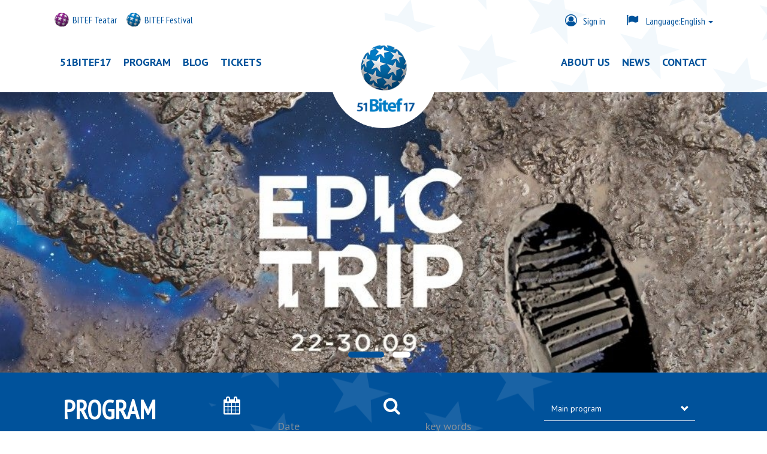

--- FILE ---
content_type: text/html; charset=UTF-8
request_url: https://51.bitef.rs/en
body_size: 7406
content:
<!DOCTYPE html>
<html lang="en">
<head>
    <title>51st Bitef 2017</title>
<!--
 * @copyright (c) 2001-2026 51. BITEF 2017. 
 * @author Halo Creative Team, http://www.haloteam.rs
-->

    <meta charset="utf-8">
    <meta http-equiv="X-UA-Compatible" content="IE=edge">
    <meta name="viewport" content="width=device-width, initial-scale=1">
    
    <meta name="description" lang="en" content="Aesthetically, the 51st Bitef marks an important tendency in contemporary performing arts: durational performances." />
    
    
	<link rel="canonical" href="https://51.bitef.rs/en">
	<link rel="alternate" hreflang="en-rs" href="https://51.bitef.rs/en">
	<link rel="alternate" hreflang="sr-Cyrl-rs" href="https://51.bitef.rs/rs?lang_type=cir"/>
	<link rel="alternate" hreflang="sr-Latn-rs" href="https://51.bitef.rs/rs?lang_type=lat"/>    
    
<!-- Links -->
    <link rel="shortcut icon" href="/images/icon/favicon.ico" type="image/x-icon">
    <link rel="icon" href="/images/icon/favicon.ico" type="image/x-icon">
    <link rel="apple-touch-icon" sizes="57x57" href="/images/icon/apple-icon-57x57.png">
    <link rel="apple-touch-icon" sizes="60x60" href="/images/icon/apple-icon-60x60.png">
    <link rel="apple-touch-icon" sizes="72x72" href="/images/icon/apple-icon-72x72.png">
    <link rel="apple-touch-icon" sizes="76x76" href="/images/icon/apple-icon-76x76.png">
    <link rel="apple-touch-icon" sizes="114x114" href="/images/icon/apple-icon-114x114.png">
    <link rel="apple-touch-icon" sizes="120x120" href="/images/icon/apple-icon-120x120.png">
    <link rel="apple-touch-icon" sizes="144x144" href="/images/icon/apple-icon-144x144.png">
    <link rel="apple-touch-icon" sizes="152x152" href="/images/icon/apple-icon-152x152.png">
    <link rel="apple-touch-icon" sizes="180x180" href="/images/icon/apple-icon-180x180.png">
    <link rel="icon" type="image/png" sizes="192x192"  href="/images/icon/android-icon-192x192.png">
    <link rel="icon" type="image/png" sizes="32x32" href="/images/icon/favicon-32x32.png">
    <link rel="icon" type="image/png" sizes="96x96" href="/images/icon/favicon-96x96.png">
    <link rel="icon" type="image/png" sizes="16x16" href="/images/icon/favicon-16x16.png">
    
<!-- CSS -->
    <link async href="/includes/css/bootstrap/css/bootstrap.min.css" rel="stylesheet" type="text/css" />
    <link href="/includes/dhtml/bootstrap-component/jasny-bootstrap/css/jasny-bootstrap.min.css" rel="stylesheet" type="text/css" />
    <link async href="/includes/css/main.php?lang=lat" rel="stylesheet">

    <link async rel="stylesheet" href="/includes/css/fonts/font-awesome/css/font-awesome.min.css">	<!-- .font icon https://fonticons.com/ -->
    <link async rel="stylesheet" type="text/css" href="/includes/css/slick.min.css"/>

    <!-- HTML5 Shim and Respond.js IE8 support of HTML5 elements and media queries -->
    <!-- WARNING: Respond.js doesn't work if you view the page via file:// -->
    <!--[if lt IE 9]>
        <script src="https://oss.maxcdn.com/libs/html5shiv/3.7.0/html5shiv.js"></script>
        <script src="https://oss.maxcdn.com/libs/respond.js/1.4.2/respond.min.js"></script>
    <![endif]-->
	
    <meta property="fb:app_id" content="339306089854572"/>


	
	<meta property="og:url" content="https://51.bitef.rs/en"/>
	<meta property="og:title" content="51st Bitef 2017"/>
	<meta property="og:description" content="Aesthetically, the 51st Bitef marks an important tendency in contemporary performing arts: ..."/>
	<meta property="og:image" content="https://51.bitef.rs/upload/images/poster-srb-2017_20170912_133700.jpg"/>
	<link rel="image_src" type="image/jpg" href="https://51.bitef.rs/upload/images/poster-srb-2017_20170912_133700.jpg" /></head>

	
<body class="home-page">

    <header>

    <!-- Header Contact -->
        <div class="header-contact">
             <div class="container-fluid">
                <div class="row">

                <div class="head-icon collapse navbar-collapse pull-right" id="UserNavigationMenu">
                    <ul class="nav navbar-nav">
                    <li class="dropdown"><a href="javascript:Void(0);" onClick="modalOpen('ajax-modal-login', '/cms/view.php?id=203&page_type=ajax&template=_loader&form=login&redirect_url=https%3A%2F%2F51.bitef.rs%2Fen')" title="Sign in"><i class="fa fa-user-circle-o" aria-hidden="true"></i>Sign in</a></li>
			<li class="dropdown head-lang">
                                <a href="#" class="dropdown-toggle" data-toggle="dropdown" title="English"><i class="fa fa-flag" aria-hidden="true"></i> <span class="hidden-xs">Language:</span>English <b class="caret"></b></a>
					<ul class="dropdown-menu">
						<li><a href="/rs?lang_type=lat"  class="sr" title="Latinica">Latinica</a></li>
						<li><a href="/rs?lang_type=cir"  class="sr" title="Ћирилица">Ћирилица</a></li>
					</ul>
					</li>
                    </ul>
                </div>
                <!-- /.head-icon -->
                
                <div class="head-links">
                    <a href="https://teatar.bitef.rs" class="teatar">BITEF Teatar</a>
                    <a href="https://festival.bitef.rs" class="festival">BITEF Festival</a>
                </div>
                <!-- /.head-links -->
                
                </div>
            </div>
        </div> <!-- header-contact -->



    <!-- Navigation -->
        <nav id="MyNavigationMenuContent" class="navbar navbar-default" role="navigation">
            <div class="container-fluid">
                <div class="row">
                    
                    <button type="button" class="navbar-toggle" data-toggle="collapse" data-target="#MyNavigationMenu">
                    	<span class="sr-only">Menu</span>
                        <span class="icon-bar"></span>
                        <span class="icon-bar"></span>
                        <span class="icon-bar"></span>
                    </button>                    

                    <div class="navbar-header">
                        <a class="navbar-brand" href="/">
                            <span>51. BITEF 2017.</span>
                        </a>
                    </div>

                    <!-- Collect the nav links, forms, and other content for toggling -->
                    <div class="collapse navbar-collapse" id="MyNavigationMenu">
                        <ul class="nav navbar-nav nav-top-left">
                            
			<li class="dropdown dropdown-large"><a href="/en/51bitef17" class="dropdown-toggle" title="51BITEF17"  data-toggle="dropdown active">51BITEF17</a>
		<div class="dropdown-menu dropdown-menu-large">
			<ul class="container-fluid"><li class="col-sm-3">
			<ul>
			<li class="dropdown-header"><a href="/51BITEF17/240/A-word-from-the-Artistic-Director.shtml" title="A word from the Artistic Director">A word from the Artistic Director</a></li><li class="divider"></li>
			</ul>
<li class="col-sm-3">
			<ul>
			<li class="dropdown-header"><a href="/51BITEF17/373/Dramaturges-Word.shtml" title="Dramaturge’s Word">Dramaturge’s Word</a></li><li class="divider"></li>
			</ul>
<li class="col-sm-3">
			<ul>
			<li class="dropdown-header"><a href="/51BITEF17/242/Main-program.shtml" title="Main program">Main program</a></li><li class="divider"></li>
			</ul>
<li class="col-sm-3">
			<ul>
			<li class="dropdown-header"><a href="/51BITEF17/244/Side-program.shtml" title="Side program">Side program</a></li><li class="divider"></li>
			</ul>
<li class="col-sm-3">
			<ul>
			<li class="dropdown-header"><a href="/51BITEF17/248/Team.shtml" title="Team">Team</a></li><li class="divider"></li>
			</ul>
<li class="col-sm-3">
			<ul>
			<li class="dropdown-header"><a href="/51BITEF17/250/Friends.shtml" title="Friends">Friends</a></li><li class="divider"></li>
			</ul>
<li class="col-sm-3">
			<ul>
			<li class="dropdown-header"><a href="/51BITEF17/252/Press.shtml" title="Press">Press</a></li><li class="divider"></li>
			</ul>
<li class="col-sm-3">
			<ul>
			<li class="dropdown-header"><a href="/en/multimedia" title="Multimedia">Multimedia</a></li><li class="divider"></li>
			</ul>
<li class="col-sm-3">
			<ul>
			<li class="dropdown-header"><a href="/51BITEF17/388/The-Sky-over-BITEF.shtml" title="The Sky over BITEF">The Sky over BITEF</a></li><li class="divider"></li>
			</ul>
<li class="col-sm-3">
			<ul>
			<li class="dropdown-header"><a href="/51BITEF17/532/International-jury.shtml" title="International  jury">International  jury</a></li><li class="divider"></li>
			</ul>

			</ul>

		</div>
			</li>
			<li><a href="/en/programme" title="Program" >Program</a>
			</li>
			<li><a href="/en/blog" title="Blog" >Blog</a>
			</li>
			<li><a href="/51-BITEF-2017/343/Tickets.shtml" title="Tickets" >Tickets</a>
			</li>
                        </ul>
                        
                        <ul class="nav navbar-nav nav-main">
                            
			<li class="dropdown dropdown-large"><a href="/en/about-us" class="dropdown-toggle" title="About us"  data-toggle="dropdown active">About us</a>
		<div class="dropdown-menu dropdown-menu-large">
			<ul class="container-fluid"><li class="col-sm-3">
			<ul>
			<li class="dropdown-header"><a href="/About-us/228/About-Bitef.shtml" title="About Bitef">About Bitef</a></li><li class="divider"></li>
			</ul>

			</ul>

		</div>
			</li>
			<li><a href="/en/News" title="News" >News</a>
			</li>
			<li class="dropdown dropdown-large"><a href="/en/Contact" class="dropdown-toggle" title="Contact"  data-toggle="dropdown active">Contact</a>
		<div class="dropdown-menu dropdown-menu-large">
			<ul class="container-fluid"><li class="col-sm-3">
			<ul>
			<li class="dropdown-header"><a href="/Contact/260/Cashier.shtml" title="Cashier ">Cashier </a></li><li class="divider"></li>
			</ul>

			</ul>

		</div>
			</li>
                        </ul>
                    </div>
                    <!-- /.navbar-collapse -->
                    
                    
                </div>
            </div>
            <!-- /.container-fluid -->
        </nav>

        <nav id="myNavmenuContent">
        
            <div class="navmenu navmenu-default navmenu-fixed-left offcanvas" role="navigation" id="myNavmenu">
                <ul class="nav navmenu-nav navmenu-lang">
                
						<li><a href="/rs?lang_type=lat"  class="sr" title="Latinica">Latinica</a></li>
						<li><a href="/rs?lang_type=cir"  class="sr" title="Ћирилица">Ћирилица</a></li>
                </ul>
                <ul class="nav navmenu-nav navmenu-main">
                
			<li class="dropdown dropdown-large"><a href="/en/51bitef17" class="dropdown-toggle" title="51BITEF17"  data-toggle="dropdown active">51BITEF17</a>
		<div class="dropdown-menu dropdown-menu-large">
			<ul class="container-fluid"><li class="col-sm-3">
			<ul>
			<li class="dropdown-header"><a href="/51BITEF17/240/A-word-from-the-Artistic-Director.shtml" title="A word from the Artistic Director">A word from the Artistic Director</a></li><li class="divider"></li>
			</ul>
<li class="col-sm-3">
			<ul>
			<li class="dropdown-header"><a href="/51BITEF17/373/Dramaturges-Word.shtml" title="Dramaturge’s Word">Dramaturge’s Word</a></li><li class="divider"></li>
			</ul>
<li class="col-sm-3">
			<ul>
			<li class="dropdown-header"><a href="/51BITEF17/242/Main-program.shtml" title="Main program">Main program</a></li><li class="divider"></li>
			</ul>
<li class="col-sm-3">
			<ul>
			<li class="dropdown-header"><a href="/51BITEF17/244/Side-program.shtml" title="Side program">Side program</a></li><li class="divider"></li>
			</ul>
<li class="col-sm-3">
			<ul>
			<li class="dropdown-header"><a href="/51BITEF17/248/Team.shtml" title="Team">Team</a></li><li class="divider"></li>
			</ul>
<li class="col-sm-3">
			<ul>
			<li class="dropdown-header"><a href="/51BITEF17/250/Friends.shtml" title="Friends">Friends</a></li><li class="divider"></li>
			</ul>
<li class="col-sm-3">
			<ul>
			<li class="dropdown-header"><a href="/51BITEF17/252/Press.shtml" title="Press">Press</a></li><li class="divider"></li>
			</ul>
<li class="col-sm-3">
			<ul>
			<li class="dropdown-header"><a href="/en/multimedia" title="Multimedia">Multimedia</a></li><li class="divider"></li>
			</ul>
<li class="col-sm-3">
			<ul>
			<li class="dropdown-header"><a href="/51BITEF17/388/The-Sky-over-BITEF.shtml" title="The Sky over BITEF">The Sky over BITEF</a></li><li class="divider"></li>
			</ul>
<li class="col-sm-3">
			<ul>
			<li class="dropdown-header"><a href="/51BITEF17/532/International-jury.shtml" title="International  jury">International  jury</a></li><li class="divider"></li>
			</ul>

			</ul>

		</div>
			</li>
			<li><a href="/en/programme" title="Program" >Program</a>
			</li>
			<li><a href="/en/blog" title="Blog" >Blog</a>
			</li>
			<li><a href="/51-BITEF-2017/343/Tickets.shtml" title="Tickets" >Tickets</a>
			</li>
                </ul>
                <ul class="nav navmenu-nav navmenu-top">
                
			<li class="dropdown dropdown-large"><a href="/en/about-us" class="dropdown-toggle" title="About us"  data-toggle="dropdown active">About us</a>
		<div class="dropdown-menu dropdown-menu-large">
			<ul class="container-fluid"><li class="col-sm-3">
			<ul>
			<li class="dropdown-header"><a href="/About-us/228/About-Bitef.shtml" title="About Bitef">About Bitef</a></li><li class="divider"></li>
			</ul>

			</ul>

		</div>
			</li>
			<li><a href="/en/News" title="News" >News</a>
			</li>
			<li class="dropdown dropdown-large"><a href="/en/Contact" class="dropdown-toggle" title="Contact"  data-toggle="dropdown active">Contact</a>
		<div class="dropdown-menu dropdown-menu-large">
			<ul class="container-fluid"><li class="col-sm-3">
			<ul>
			<li class="dropdown-header"><a href="/Contact/260/Cashier.shtml" title="Cashier ">Cashier </a></li><li class="divider"></li>
			</ul>

			</ul>

		</div>
			</li>
                </ul>
            </div>
            <!-- /.container-fluid -->

            <div class="container-fluid">
               <div class="row">  
               

                    <div id="myNavmenuTooggle" class="navbar navbar-default">

                    <div class="navbar-header">
                        <a class="navbar-brand" href="/">
                            <span class="sr-only">51. BITEF 2017.</span>
                        </a>
                    </div>                    

                      <button type="button" class="navbar-toggle" data-toggle="offcanvas" data-target="#myNavmenu" data-canvas="body">
                        <span class="icon-bar"></span>
                        <span class="icon-bar"></span>
                        <span class="icon-bar"></span>
                      </button>
                    </div>
                    
                </div>
            </div>
            <!-- /.container-fluid -->
            
        </nav>

    </header>    
    <h1 class="sr-only">51st Bitef 2017</h1>

    <!-- Slider -->
    <div id="slider" class="page-slider">
        <div id="carousel-example-generic" class="carousel slide carousel-fade" data-ride="carousel" data-interval="false">
                    
          <!-- Indicators -->
            <ol class="carousel-indicators">
		<li data-target="#carousel-example-generic" data-slide-to="0"  class="active"></li>
		<li data-target="#carousel-example-generic" data-slide-to="1" ></li>
            </ol>

             <!-- Wrapper for slides -->
            <div class="carousel-inner" role="listbox">
            	
                    <div class="slide-0 item active"><img src="/upload/images/zoom/poster-srb-2017_20170912_133700.jpg" alt="" class="slider-img" />
                    </div>
	
                    <div class="slide-1 item ">
                            <div class="slide-caption">
                                <div class="container-fluid">
                                    
                                    <p class="col-sm-12"><a href="/News/370/THE-FOOD-OF-GODS-DELICIOUS-MONDAY-AND-BITEF.shtml" title="THE FOOD OF GODS – DELICIOUS MONDAY AND BITEF DIONYSIA"></a></p>
                                    <h2><a href="/News/370/THE-FOOD-OF-GODS-DELICIOUS-MONDAY-AND-BITEF.shtml" title="THE FOOD OF GODS – DELICIOUS MONDAY AND BITEF DIONYSIA">THE FOOD OF GODS – DELICIOUS MONDAY AND BITEF DIONYSIA</a></h2>
                                    <a href="/News/370/THE-FOOD-OF-GODS-DELICIOUS-MONDAY-AND-BITEF.shtml" title="THE FOOD OF GODS – DELICIOUS MONDAY AND BITEF DIONYSIA" class="button-read-more">Read more</a>
                                </div>
                            </div><img src="/upload/images/zoom/delikatesni-ponedeljak-2.jpg" alt="THE FOOD OF GODS – DELICIOUS MONDAY AND BITEF DIONYSIA" class="slider-img" />
                    </div>
            </div>

          <!-- Controls -->
          <a class="left carousel-control" href="#carousel-example-generic" role="button" data-slide="prev">
            <span class="glyphicon glyphicon-chevron-left" aria-hidden="true"></span>
            <span class="sr-only">Previous</span>
          </a>
          <a class="right carousel-control" href="#carousel-example-generic" role="button" data-slide="next">
            <span class="glyphicon glyphicon-chevron-right" aria-hidden="true"></span>
            <span class="sr-only">Next</span>
          </a>

        </div>
   		
    </div><!-- /#slider -->
          
        <!-- Search -->
    <div id="search-movies">
        <div class="container-fluid">
        <div class="row">
        <div class="page-form"><form action="/Settings/213/Compare.shtml" method="get" name="form_contact" id="form_contact" >
<input type="hidden" name="id"  value="213"  />
<input type="hidden" name="action"  value="search"  />
	<div class="form-group col-sm-3">
	<h3>Program</h3></div>
	<div class="form-group col-sm-3 "><label class="sr-only" for="date">Date</label><span class="input-group-addon"><span class="fa fa-calendar"></span></span>
	<input type="text" name="date" class="search-change form-control"  value=""  id="date" placeholder="Date" /></div>
	<div class="form-group col-sm-3 "><label class="sr-only" for="keyword">key words</label><span class="input-group-addon"><span class="fa fa-search"></span></span>
	<input type="text" name="keyword" class="search-change form-control"  value=""  id="keyword" placeholder="key words" /></div>
	<div class="form-group col-sm-3"><a class="btn btn-default btn-select btn-primary">
                <input type="hidden" class="btn-select-input" id="product_categories_id" name="product_categories_id" value="242" />
                <span class="btn-select-value">Group</span>
                <span class="btn-select-arrow glyphicon glyphicon-chevron-down"></span>
                <ul>
                    <li data-select-value="0">Group</li>
                <li class="selected" data-select-value="242">Main program</li>
                <li data-select-value="244">Side program</li> 
                </ul>
            </a></div></form></div>        </div>
        </div>
    </div><!-- /#search-company -->
 
    
    <div id="home-offer" class="content-wrapper">
        <div class="container-fluid">
            <div class="row">
                <div class="col-sm-12 product-search-wrapper">
                    <div id="product-wrapper">
                    <div class="col-sm-12 product-wrapper horizontal">
			<div class="article-slide-desc col-md-9">
				<div class="col-xs-4 col-md-2 date"><div class="green-btn">22. Sep</div><div class="hour">18:00</div><p><a href="/51-BITEF-2017/321/Bitef-Theatre.shtml">Bitef Theatre</a></p></div>
				<div class="col-xs-8 col-md-4 title"><h3><a href="/Program/336/QUIZOOLA.shtml">QUIZOOLA!</a></h3></div>
				<div class="hidden-xs col-md-6"><p><b>Main program:</b> Program</p><p><strong>Producer:</strong> Forced Entertainment, Sheffield, United Kingdom</p><p><strong>Author:</strong> Forced Entertainment</p><p><b>Directed by:</b> Tim Etchells</p></div>
				<div class="clearfix"></div>
			</div>
			<div class="col-md-3 article-thumb-wrapper">
				<a href="/Program/336/QUIZOOLA.shtml" class="article-thumb"><img class="img-responsive" src="/upload/products/-9957.jpg" alt="QUIZOOLA!" /></a>
			</div>
				</div> <!-- .horizontal-product-wrapper -->
				<div class="col-sm-12 product-wrapper horizontal">
			<div class="article-slide-desc col-md-9">
				<div class="col-xs-4 col-md-2 date"><div class="green-btn">23. Sep</div><div class="hour">18:00</div><p><a href="/51-BITEF-2017/315/Sava-Centre.shtml">Sava Centre</a></p></div>
				<div class="col-xs-8 col-md-4 title"><h3><a href="/Program/337/MOUNT-OLYMPUS-TO-GLORIFY-THE-CULT-OF-TRAGEDY-A.shtml">MOUNT OLYMPUS: TO GLORIFY THE CULT OF TRAGEDY – A 24H PERFORMANCE</a></h3></div>
				<div class="hidden-xs col-md-6"><p><b>Main program:</b> Program</p><p><strong>Producer:</strong> Troubleyn/Jan Fabre, Antwerp, Belgium</p><p><strong>Author:</strong> Jeroen Olyslaegers, Jan Fabre </p><p><b>Concept and set design:</b> Jan Fabre</p></div>
				<div class="clearfix"></div>
			</div>
			<div class="col-md-3 article-thumb-wrapper">
				<a href="/Program/337/MOUNT-OLYMPUS-TO-GLORIFY-THE-CULT-OF-TRAGEDY-A.shtml" class="article-thumb"><img class="img-responsive" src="/upload/products/-22678.jpg" alt="MOUNT OLYMPUS: TO GLORIFY THE CULT OF TRAGEDY – A 24H PERFORMANCE" /></a>
			</div>
				</div> <!-- .horizontal-product-wrapper -->
				<div class="col-sm-12 product-wrapper horizontal">
			<div class="article-slide-desc col-md-9">
				<div class="col-xs-4 col-md-2 date"><div class="green-btn">25. Sep</div><div class="hour">20:00</div><p><a href="/51-BITEF-2017/322/National-Theatre-in-Belgrade-Main-Stage.shtml">National Theatre in Belgrade  Main Stage</a></p></div>
				<div class="col-xs-8 col-md-4 title"><h3><a href="/Program/334/BIBLE-THE-FIRST-ATTEMPT.shtml">BIBLE, THE FIRST ATTEMPT</a></h3></div>
				<div class="hidden-xs col-md-6"><p><b>Main program:</b> Program</p><p><strong>Producer:</strong> Slovenian National Theatre Drama, Ljubljana, Slovenia</p><p><strong>Author:</strong> Collective authorship</p><p><b>Directed:</b> Jernej Lorenci</p></div>
				<div class="clearfix"></div>
			</div>
			<div class="col-md-3 article-thumb-wrapper">
				<a href="/Program/334/BIBLE-THE-FIRST-ATTEMPT.shtml" class="article-thumb"><img class="img-responsive" src="/upload/products/-17437.jpg" alt="BIBLE, THE FIRST ATTEMPT" /></a>
			</div>
				</div> <!-- .horizontal-product-wrapper -->
				                        <div class="col-12">                        <nav aria-label="Page navigation example">                            <ul class="pagination justify-content-center">
					<li class="page-item active"><button class="page-link">1 <span class="sr-only">(current)</span></button></li>
					<li class="page-item"><button class="page-link" onclick="addQSParm('startfrom', 3);">2</button></li>
					<li class="page-item"><button class="page-link" onclick="addQSParm('startfrom', 6);">3</button></li>
					<li class="page-item"><button onclick="addQSParm('startfrom', 3);"><i class="fas fa-angle-right"></i></button></li>                    </ul>                </nav>                </div>
                    </div>
                </div>
            </div>
        </div>
    </div>
    <!-- /#home-offer --> 
    
    

				
                        
                        <div id="home-solutions" class="content-wrapper">
                            <div class="paralax-image"><img src="/upload/images/hp-action.jpg" alt="Bitef" />
                            </div>
                            <div class="container-fluid">
                               <div class="article-slide-desc">
                                   <h2>Bitef<br/>Timetable</h2>
                                   <a href="/upload/document/bitef_satnica_-_bitef_timetable.pdf" title="Bitef" class="button-read-more white">Read more</a>
                               </div>
                            </div>
                        </div>
                        

				
    <div id="home-news" class="content-wrapper">
	<div class="container-fluid">
            <div class="row">
                <div class="col-sm-12 article-slide">
                    <div class="article-thumb-wrapper col-sm-4 col-md-5"><a href="/51BITEF17/240/A-word-from-the-Artistic-Director.shtml" class="article-thumb"><img class="img-responsive" src="/upload/images/filip_photo_jelena_jankovic_veliki_format_(2).jpg" alt="A word from the Artistic Director" /></a>
                    </div>
                    <div class="article-slide-desc col-sm-8 col-md-7">
                        <h3><a href="/51BITEF17/240/A-word-from-the-Artistic-Director.shtml" title="A word from the Artistic Director">A word from the Artistic Director</a></h3><p class="category">Ivan Medenica, Bitef Artistic Director</p>
                        <div class="desc-text"><p> One of the principal events of the 51st Bitef and indubitably its biggest attraction is the production of Mount Olympus by the renowned Belgian director Jan Fabre. The production lasts 24 hours without intermission and is based on the Greek mythology in its ...</p>
                        </div>

                        <a class="button-read-more" href="/51BITEF17/240/A-word-from-the-Artistic-Director.shtml" title="A word from the Artistic Director">Read more</a>
                    </div>
                    </div>                
            </div>
        </div>
    </div>
    <!-- #home-news --> 
    
             
    <a href="#" class="scrollup scrollbutton" title="Повратак на врх странице"></a>
    
    <div class="modal fade" id="ajax-modal-login"  tabindex="-1" role="dialog" aria-labelledby="myModalLabelLogin">
        <div class="modal-dialog" role="document">
          <div class="modal-content">
            <div class="modal-header">
              <h4 class="modal-title row-small-title" id="myModalLabelLogin">Login</h4>
            </div>
            <div class="modal-body">
            </div>

          </div><!-- /.modal-content -->
        </div><!-- /.modal-dialog -->
    </div>
    
    <div class="modal fade" id="ajax-modal-registration"  tabindex="-1" role="dialog" aria-labelledby="myModalLabelRegistration">
        <div class="modal-dialog" role="document">
          <div class="modal-content">
            <div class="modal-header">
              <h4 class="modal-title row-small-title" id="myModalLabelRegistration">Registration</h4>
            </div>
            <div class="modal-body">
            </div>

          </div><!-- /.modal-content -->
        </div><!-- /.modal-dialog -->
    </div>

    <div class="modal fade" id="ajax-modal-note"  tabindex="-1" role="dialog" aria-labelledby="myModalLabelNote">
        <div class="modal-dialog" role="document">
          <div class="modal-content">
            <div class="modal-header">
              <button type="button" class="close" data-dismiss="modal" aria-label="Close"><span aria-hidden="true">&times;</span></button>
              <h4 class="modal-title row-small-title" id="myModalLabelNote">Napomena</h4>
            </div>
            <div class="modal-body" id="note-modal-body">
            </div>

          </div><!-- /.modal-content -->
        </div><!-- /.modal-dialog -->
    </div><!-- /.modal -->        
                
    
    
    <footer class="content-wrapper">
        
        <div id="site-footer">
            <div class="container-fluid">
                <div class="row">
                    
                    <div class="col-sm-12">
                    
                        <a class="navbar-brand" href="/">
                            <span>51. BITEF 2017.</span>
                        </a>
                        <div class="footer-share">
                            <a href="https://www.facebook.com/bitef.teatar/" class="fa fa-facebook" target="_blank"></a>
                            <a href="https://www.instagram.com/bitefteatar_/" class="fa fa-instagram" target="_blank"></a>
                            <a href="https://www.youtube.com/channel/UC1JapT4WrKEe-KKnhfuDPkw" class="fa fa-youtube" target="_blank"></a>
                            <a href="" class="fa fa-twitter" target="_blank"></a>
                        </div>
                       
		<div class="col-md-4 col-md-offset-4">
		<form action="/account/newsletter_action.php" method="post" name="newsletter-form" class="navbar-form1" id="newsletter-form" >
		<input type="hidden" name="id"  value="2"  />
		<div class="input-group">
			<label class="sr-only" for="email">My e-mail:</label>
			<input type="email" name="email" class="form-control"  value=""  id="email" placeholder="My e-mail:" pattern="[a-zA-Z0-9._%+-]+@[a-zA-Z0-9.-]+\.[a-zA-Z]{2,4}$" data-errormessage-value-missing="Унесите обавезно поље" />
		<span class="input-group-btn"><button type="submit" class="btn">Subscribe</button></span>
		</div>
		</form>
		</div>                    </div>
                    <div class="col-sm-12">
                                        </div>

                    <div class="col-sm-12 copyright">Copyright &copy;  All rights reserved.                        / Сајт развио  <a href="http://www.haloteam.rs" target="_blank" title="HALO Creative Team">HALO Creative Team</a> 
                    </div>
                    
                </div>
            </div>
        </div><!-- /.site-footer -->
        
        <div id="footer-banners" class="clearfix content-wrapper">
            <div class="container-fluid">
                <div class="row">
                    <div class="home-article-wrapper">
                    

				<div>
					<div class="article-slide-desc">Main sponsor</div>
                    <div class="article-thumb-wrapper">
                        <a href="http://www.beograd.rs/en/" class="article-thumb" title=""><img src="/upload/images/sponzor_beograd.png" alt="" class="img-responsive" /></a>
                    </div>
                        
				</div>

				<div>
					<div class="article-slide-desc">&nbsp;</div>
                    <div class="article-thumb-wrapper">
                        <a href="http://www.kultura.gov.rs/en/" class="article-thumb" title=""><img src="/upload/images/sponzor_min.png" alt="" class="img-responsive" /></a>
                    </div>
                        
				</div>

				<div>
					<div class="article-slide-desc">Sponsor</div>
                    <div class="article-thumb-wrapper">
                        <a href="http://ifmccann.com/" class="article-thumb" title=""><img src="/upload/images/sponzor_mc.png" alt="" class="img-responsive" /></a>
                    </div>
                        
				</div>

				<div>
					<div class="article-slide-desc">Friends of Bitef</div>
                    <div class="article-thumb-wrapper">
                        <a href="http://www.coca-cola.rs" class="article-thumb" title=""><img src="/upload/images/sponzor_coca.png" alt="" class="img-responsive" /></a>
                    </div>
                        
				</div>

				<div>
					<div class="article-slide-desc">&nbsp;</div>
                    <div class="article-thumb-wrapper">
                        <a href="http://www.telegroup.rs/" class="article-thumb" title=""><img src="/upload/images/sponzor_telegroup.png" alt="" class="img-responsive" /></a>
                    </div>
                        
				</div>

				<div>
					<div class="article-slide-desc">&nbsp;</div>
                    <div class="article-thumb-wrapper">
                        <a href="https://www.mts.rs/" class="article-thumb" title=""><img src="/upload/images/sponzor_mts.png" alt="" class="img-responsive" /></a>
                    </div>
                        
				</div>                    </div>
                </div>
            </div>
        </div> <!-- #home-banner --> 

        
    </footer> <!-- /.site-footer -->

    
    <script type="text/javascript" src="/includes/js/jquery.js"></script>
    <script type="text/javascript" src="/includes/css/bootstrap/js/bootstrap.js"></script>
    <script type="text/javascript" src="/includes/js/slick.min.v1.5.js"></script>
    <script type="text/javascript" src="/includes/dhtml/bootstrap-component/jasny-bootstrap/js/jasny-bootstrap.min.js"></script>

    <script type="text/javascript" src="/includes/js/isotope.pkgd.min.js"></script>	<!--  filtering & ordering http://isotope.metafizzy.co/ -->
    <script type="text/javascript" src="/includes/js/jquery.countTo.js"></script>
    <script type="text/javascript" src="/includes/js/design.js"></script>
    
    <script type="text/javascript" src="/includes/js/bootstrap-modalmanager.js"></script>
    <script type="text/javascript" src="/includes/js/jslib.js"></script> 
    
    
    <!-- UI -->
    <script src="//code.jquery.com/ui/1.11.4/jquery-ui.min.js"></script>
    <link href="//code.jquery.com/ui/1.11.4/themes/smoothness/jquery-ui.min.css" rel="stylesheet" type="text/css" />
    <script type="text/javascript" src="//cdnjs.cloudflare.com/ajax/libs/moment.js/2.8.4/moment.min.js"></script>
    <script type="text/javascript" src="/includes/js/bower_components/moment-master/locale/sr.js"></script>
    <script type="text/javascript" src="//cdnjs.cloudflare.com/ajax/libs/bootstrap-datetimepicker/3.1.3/js/bootstrap-datetimepicker.min.js"></script>
    <link rel="stylesheet" type="text/css" href="//cdnjs.cloudflare.com/ajax/libs/bootstrap-datetimepicker/3.1.3/css/bootstrap-datetimepicker.min.css">

    <script type='text/javascript'>
    $(function () {
        $('#date').datetimepicker({
            locale: 'sr'
            , useCurrent: false
            , disabledTimeIntervals: true
            , format: 'DD/MM/YYYY'
            
            , minDate: new Date(2018, 08, 13, 0, 0)
            , maxDate: new Date(2018, 08, 22, 0, 0)
        });
    });
    </script>
    
<script type="text/javascript" src="/includes/js/jslib-search.js"></script>
    <script type="text/javascript">
    //Search
    var myUrl = $(location).attr('href');

    $(document).ready(function() {
        $('.search-change').on('change', function() {
            addQSParm(this.name, this.value);
        })
    });
    </script><script>
    jQuery(document).ready(function($) {
        $('#carousel-example-generic').on('slide.bs.carousel', function () {
            //$('.myHTMLvideo').get(0).pause();
        })

    });
  </script>
    <!-- Global site tag (gtag.js) - Google Analytics -->
    <script async src="https://www.googletagmanager.com/gtag/js?id=UA-2617285-78"></script>
    <script>
      window.dataLayer = window.dataLayer || [];
      function gtag(){dataLayer.push(arguments);}
      gtag('js', new Date());

      gtag('config', 'UA-2617285-78');
    </script>
    
<script defer src="https://static.cloudflareinsights.com/beacon.min.js/vcd15cbe7772f49c399c6a5babf22c1241717689176015" integrity="sha512-ZpsOmlRQV6y907TI0dKBHq9Md29nnaEIPlkf84rnaERnq6zvWvPUqr2ft8M1aS28oN72PdrCzSjY4U6VaAw1EQ==" data-cf-beacon='{"version":"2024.11.0","token":"4c33881cec2045b6bbf0e185b4404959","r":1,"server_timing":{"name":{"cfCacheStatus":true,"cfEdge":true,"cfExtPri":true,"cfL4":true,"cfOrigin":true,"cfSpeedBrain":true},"location_startswith":null}}' crossorigin="anonymous"></script>
</body>
</html>


--- FILE ---
content_type: text/css; charset: UTF-8;charset=UTF-8
request_url: https://51.bitef.rs/includes/css/main.php?lang=lat
body_size: 17892
content:
   
/*********************************************************
	Company: Bitef, http://www.bitef.rs
	by Halo Creative Team, http://www.haloteam.rs/
	Date (create): 01-08-2017
	Date (update): 21-08-2017
		
	******************************
	*****      Index       *****
	******************************
	CONTENT:
	1. HEADER
	2. SLIDER
	3. SEARCH
	4. CONTENT
	5. FOOTER
	6. RESPONSIVE

*********************************************************/

@import url('https://fonts.googleapis.com/css?family=PT+Sans+Narrow|PT+Sans:400,700&subset=cyrillic');

.no-js #loader { display: none;  }
.js #loader { display: block; position: absolute; left: 100px; top: 0; }
.se-pre-con {
	position: fixed;
	left: 0px;
	top: 0px;
	width: 100%;
	height: 100%;
	z-index: 9999;
	background-image: url(../../images/loading_spinner_org.gif);
	background-position: center;
	background-repeat: no-repeat;
	background-color: #fff;
	background-size: 10% auto; 
	
}

::-moz-selection {
  background-color: #999999;
  color: #fff ;
}
::-o-selection {
  background-color: #999999;
  color: #fff ;
}
::-ms-selection {
  background-color: #999999;
  color: #fff ;
}
@-webkit-keyframes autofill {
    to {
        color: #666;
        background: transparent;
    }
}
input:-webkit-autofill {
    -webkit-animation-name: autofill;
    -webkit-animation-fill-mode: both;
}

body {
	font-family: 'PT Sans';
	background: #fff;
}


h1,h2,h3,h4,h5,h6 {
	color: #222;
	font-family: 'PT Sans'; font-weight: 700;
	line-height: 1.5;
}

p {
	color: #000;
}

a:hover,
a:focus {
	text-decoration: none;
}

.badge { 
	font-size: 11px;
	background-color: #e30117;
	color: #fff;
	border: none;
	border: solid 2px #fff;
	border-radius: 5px;
}
.badge.note { width: 100%; margin-bottom: 5px; font-weight: normal; text-align: left }
.badge.blue { background-color: #00529b; color: #fff; } 
.badge.green { background-color: green; color: #fff; } 
.badge.yellow { background-color: #ffd700; color: #000; } 
.old {
	text-decoration: line-through;
	color: inherit !important; 
	font-size: smaller!important;
	font-weight: lighter!important;
	opacity:0.7;filter:alpha(opacity=70); 
}
.text-hide .old {
  font: 0/0 a;
  color: transparent;
  text-shadow: none;
  background-color: transparent;
  border: 0;
}
/*.print-only {
	display: none;
}*/	
.RSD {
	color: inherit !important; 
	/*font-size: smaller!important;*/
	font-weight: lighter!important;
	opacity:0.7;filter:alpha(opacity=70); 
	display: block!important;
}
.RSD:before {
	content: "\003D";
	/*content: " ~ ";*/
}
.RSD a { color: inherit !important; }

.container-fluid {
	width: 100%;
	max-width: 1080px;
	padding: 0 15px;
	margin: 0 auto;
}
.container-fluid-half {
	width: 100%;
	max-width: 540px;
	padding: 0 15px;
	margin: 0;
}
.background-white {
	background: #fff;
}
.red {
	color: #e30117;
}
.bootstrap-datetimepicker-widget td.disabled, .bootstrap-datetimepicker-widget td.disabled:hover {
  text-decoration: line-through!important;
  color: #888!important;
  font-size: small!important;
}

.nomargin {
	margin: 0; padding: 0;
}
.wtm:before {
	content: attr(data-website) "\0040" attr(data-user);
	unicode-bidi: bidi-override;
	direction: rtl;
}
/****************Button****************/
.button-read-more {
	color: #000; font-size: 20px;
	font-weight: 700; 
	display: table;
	padding: 5px 20px;
	margin: 15px auto 0 auto;
	background-color: rgba(0, 82, 155, 0.10);
	border: none;
	position: relative;
	text-transform: uppercase;
	/*border-radius: 5px;
	-ms-border-radius: 5px;*/
	-webkit-transition: all 400ms ease;
     -moz-transition: all 400ms ease;
       -o-transition: all 400ms ease;
      -ms-transition: all 400ms ease;
          transition: all 400ms ease;
}
.button-read-more:hover {
	color: #fff;
	background-color: rgba(0, 82, 155, 1);
	/*background-color: #000;*/
	-ms-transform: scale(1.05);
	-moz-transform: scale(1.05);
	-webkit-transform: scale(1.05);
	-o-transform: scale(1.05);
	transform: scale(1.05);
}
.button-read-more.small {
	font-size: 18px; padding: 5px 10px;
}
.button-read-more.white  {
	color: #00529b;
	background: #fff;
}
.button-read-more.white:hover {
	color: #fff;
	background-color: rgba(0, 82, 155, 1);
}
.button-read-more.black  {
	color: #fff;
	background: #000;
	border: solid 1px #000;
}
.button-read-more.black:hover {
	color: #000;
	background: #fff;
}

button.button-read-more {
	/*display: inline-block;*/
	padding-left: 40px;
	padding-right: 40px;
	margin: 0 auto;
	text-transform: uppercase;
}
.button-read-more.float {
	display: inline-block;
	margin: 0 20px 0 0;
}

.button-read-more.arrow-left,
.button-read-more.arrow-right {
	background-color: transparent;	
	border: none;
	color: #000;
	font-size: 1.125em; 
	padding-left: 0;
}
.button-read-more.arrow-left:hover,
.button-read-more.arrow-right:hover { 
	color: #888888; 
	background-color: transparent; 
	border: none;
}
.button-read-more.arrow-left::before {
	font-family: 'fontawesome';
	font-size: 1em;
	content: "\f060";
	padding-right: 5px;
	padding-left: 7px;
	color: #000; margin-right: 10px;
}
.button-read-more.arrow-right::after {
	font-family: 'fontawesome';
	font-size: 1em;
	content: "\f061";
	padding-right: 5px;
	padding-left: 7px;
	color: #000; margin-right: 10px;
}

.button-read-more.arrow-left.white,
.button-read-more.arrow-right.white,
.button-read-more.arrow-left.white::before  { color: #fff; }
.button-read-more.arrow-right.white::after { color: #fff; }
.button-read-more.arrow-left.white:hover,
.button-read-more.arrow-right.white:hover { color: #888888; }


.button-read-more.left { margin-left: 0; }
.button-read-more.nomargin { margin: 0; }

.button-read-more .fa { color: #000; opacity: 1; padding-right: 7px; }
.button-read-more:hover .fa { color: #fff; }
.button-read-more.white .fa { color: #000; }

.green-btn {
	border-radius: 50%; 
	width: 65px; height: 65px;
	padding: 10px 5px;
 	color: #fff;
 	font-size: 18px;
 	text-transform: uppercase;
 	z-index: 10; position: relative;
 	text-align: center;
 	overflow: hidden;
 	background-color: #000;
 	border: solid 1px #fff;
	
}
.green-btn span {
	font-size: 28px;
	font-family: 'PT Sans Narrow', sans-serif;
	line-height: 20px;
	display: block;
	margin-bottom: 5px;
}
.green-btn.date {
	position: absolute;
	left: 30px; top: 15px;
	z-index: 1;
}


/****************Pagination & scrollbutton****************/
/*location*/
.breadcrumb {
	padding: 0 20px 15px 20px; margin: 0 auto 30px auto;
	background: transparent;
	border: none; border-radius: 0; 
	border-bottom:  solid 1px #dddddd;
	color: #999999;
	display: inline-table;
	font-size: 18px; font-family: 'PT Sans Narrow', sans-serif;
}
.breadcrumb > li > a { color: #000!important; }
.breadcrumb > li > a:hover { color: #00529b!important; }
.breadcrumb > .active > a  { color: #007dc6; text-transform: uppercase }

.pagination > li:first-child > a,
.pagination > li:first-child > button,
.pagination > li:first-child > span {
  border-radius: 50%;
	-ms-border-radius: 50%;
}
.pagination > li:last-child > a,
.pagination > li:last-child > button,
.pagination > li:last-child > span {
  border-radius: 50%;
	-ms-border-radius: 50%;
}

.pagination > li > a,
.pagination > li > button,
.pagination > li > span {
	font-size: 20px; font-weight: 700; line-height: normal; 
	color: #fff!important;
	background-color: #00529b;
	border: solid 1px #00529b;
	margin: 0 5px;
	padding: 10px 0;
	text-align: center;
	width: 45px; height: 45px;
	border-radius: 50%;
	-ms-border-radius: 50%;
}
.pagination > li > a:hover,
.pagination > li > button:hover,
.pagination > li > span:hover,
.pagination > li > a:focus,
.pagination > li > button:focus,
.pagination > li > span:focus {
  background-color: rgba(0, 82, 155, 0.10);
  color: #00529b!important;
}
.pagination > .active > a,
.pagination > .active > button,
.pagination > .active > span,
.pagination > .active > a:hover,
.pagination > .active > button:hover,
.pagination > .active > span:hover,
.pagination > .active > a:focus,
.pagination > .active > button:focus,
.pagination > .active > span:focus {
  color: #00529b!important; background-color: #fff;
}
.pagination > li:first-child > a,
.pagination > li:first-child > button,
.pagination > li:first-child > span,
.pagination > li:last-child > a,
.pagination > li:last-child > button,
.pagination > li:last-child > span {
	/*border-radius: 50%;*/
}

/****************Social Share****************/
.scrollup {
  display: none;
  width: 38px;
  height: 38px;
  position: fixed;
  bottom: 15px;
  right: 15px;
  background-color: rgba(0, 82, 155, 0.20);
  border: none;
	border-radius: 50%;
	-ms-border-radius: 50%;
  z-index: 999997;
	-webkit-transition: transform 300ms ease;
     -moz-transition: transform 300ms ease;
       -o-transition: transform 300ms ease;
      -ms-transition: transform 300ms ease;
          transition: transform 300ms ease;
}
.scrollup::before {
	font-family: 'fontawesome';
	font-size: 1.750em;
	content: "\f106";
	padding: 5px 10px;
	color: #fff;
}
.scrollup:hover {
	background-color: rgba(0, 82, 155, 1);
	-ms-transform: scale(1.1);
	-moz-transform: scale(1.1);
	-webkit-transform: scale(1.1);
	-o-transform: scale(1.1);
	transform: scale(1.1);
}

/****************Text over images****************/
figure {
	height: 100%; width: 100%;
	display: block;
	overflow: hidden;
	z-index: 100;
}
figcaption {
	height: 100%; width: 100%;
	background-color: rgba(255, 255, 255, 0.75);
	text-align: center;
	position: absolute;
	bottom: 0; left: -2000px;
	opacity: 1; 
	padding: 15px;
	font-size: 18px;
}
figcaption h3 {	
	color: #fff;
	text-align: center; text-transform: uppercase;
	font-size: 24px;
}
figcaption p {
	font-size: 20px!important;
	color: #fff; text-align: center!important;
	position: absolute;
	top: 20px;
}
a:hover figcaption {
    /*opacity: 0.8;*/
    left: 0;
    transition: all 0.7s;
}

 /****************Social Share****************/
.social-share {
	position: relative;
}

.social-share .social-wrap p {
	border: none;
	margin: 30px 0;
	padding: 0;
	color: #555;
	text-transform: uppercase;
	display: inline-block;
}

.social-share a:before {
	font-family: 'fontawesome';
	font-size: 20px;
	color: #fff; padding-top: 3px;
	display: inline-block;
	background-color: transparent;
	width: 35px; height: 35px;
	text-align: center;
	border: none;
	margin-left: 5px;
	border-radius: 50%;
	-ms-border-radius: 50%;
    -webkit-transition: all 400ms ease;
     -moz-transition: all 400ms ease;
       -o-transition: all 400ms ease;
      -ms-transition: all 400ms ease;
          transition: all 400ms ease;
}

.social-share a:hover:before {
	opacity: 0.65; 
}
.social-share a.facebook:before {
	content: '\f09a';
	background: #4966a0;
}
.social-share a.linkedin:before {
	content: "\f0e1";
	background: #0274b3;
}
.social-share a.twitter:before {
	content: '\f099';
	background: #28a9e0; 
}
.social-share a.instagram:before {
	content: "\f16d";
	background: #28a9e0;
}
.social-share a.google:before {
	content: "\f0d5";
	background: #28a9e0;
}
.social-share a.youtube:before {
	content: "\f167";
	background: #e30117;
}
.social-share a.email:before {
	content: '\f0e0';
	background: #999;
}




/********************************************************
	1. HEADER
********************************************************/

/****************Header Contact****************/
header {
	padding: 0;
	background-color: #fff;
	background-image: url(../../images/bg-stars.png);
	background-position: 50vw -350px;
	background-repeat: no-repeat;
}
.header-contact {
	border: none; color: #00529b;
	padding-top: 20px;
	height: 64px;
}
.header-contact .row {
} 


/* .head-links */
.head-links { 
	padding: 0; margin: 0;
}
.head-links a {
	font-size: 16px; font-family: 'PT Sans Narrow';
	color: #00529b;
	display: block;
	float: left;
	margin-right: 15px;
	line-height: 26px;
}
.head-links a::before {
	content: '';
	margin-right: 5px;
	display: block; float: left;
	width: 26px; height: 26px;
	background-repeat: no-repeat;
	background-size: 100% auto; 
}
.head-links a.teatar::before {
	background-image: url(../../images/icon-teatar-48x48.png);
}
.head-links a.festival::before {
	background-image: url(../../images/icon-festival-48x48.png);
}


/* .head-icon */
.head-icon { 
	padding: 0; margin: 0;
}
.head-icon a {
	font-size: 16px; font-family: 'PT Sans Narrow';
	color: #00529b;
	position: relative;
}
.head-icon a.activ,
.head-icon a:hover {
	color: #007dc6;
}
.head-icon .dropdown {
	margin-left: 10px;
}

.head-icon>.navbar-nav>li>a {
	padding: 0px 0 0 25px;
	line-height: 30px;
	background: transparent;
}
.head-icon .fa { padding-right: 10px; color: #00529b; font-size: 20px; }
.head-icon .dropdown-menu > li > a {
	padding: 5px 10px;
}
.head-icon .badge {
	position: absolute; top: -5px; right: 5px;
	display: inline-block;
	padding: 2px 4px;
	font-size: 10px;
	background-color: #d3172a;
	color: #fff;
	border: solid 1px #d3172a;
	border-radius: 100%;
}
/* Lang */
.head-lang {
}

/****************Logo****************/
.navbar-header {
	display: block;
	padding: 0; margin: 0;
	background: #fff;
	z-index: 100;
}
.navbar-header .navbar-brand {
	float: none; display: block;
	position: relative;
	padding: 0; margin: 0 auto!important;
	height: 138px; width: 138px;
	-webkit-transition: all 300ms ease;
     -moz-transition: all 300ms ease;
       -o-transition: all 300ms ease;
      -ms-transition: all 300ms ease;
          transition: all 300ms ease;
  	background-image: url('../../images/latinica/header-logo-2017.png');
  	background-size: auto 100%; 
  	background-repeat: no-repeat;
  	background-position: 0 0;
}
.navbar-brand span {
	display: none;
}

/****************Navigation****************/
.navbar {
	border: none; border-radius: 0;
	margin: 0; padding: 0;
	width: 100%; min-height: 20px;
}
.navbar .row {
}
.navbar .navbar-collapse {
    padding: 0; margin: 0;
}
.navbar .navbar-collapse .caret {
	display: none;
}

.navbar-inverse {
	background: transparent;
	border-bottom: solid 1px #d9d9d9;
}
.navbar-inverse .navbar-nav {}

.navbar-inverse .navbar-nav > li > a {
	line-height: 90px;
	color: #999; font-size: 16px; 
	
   margin: 0 5px; padding: 0 10px!important;
	border-bottom: solid 3px #fafafa;
}
.navbar-inverse .navbar-nav > li > a:hover,
.navbar-inverse .navbar-nav > .active > a,
.navbar-inverse .navbar-nav > .active > a:hover {
	color: #00529b;
	background: transparent;
	border-color: #00529b;
}

.navbar-default {
	border: none; border-radius: 0;
	padding: 0; margin: 0;
	background: transparent;
}
.navbar-default .row {
}
.navbar-default .nav-main {
    float: right;
}

.navbar-default .navbar-nav > li > a {
	color: #00529b; font-size: 20px; 
	font-weight: 700;
	text-transform: uppercase;
   margin: 0; padding: 10px 15px;
}
.navbar-default .navbar-nav > li > a:hover {
	color: #007dc6;
	background: #fff;
}
.navbar-default .navbar-nav > .active > a,
.navbar-default .navbar-nav > .active > a:hover {
	color: #fff;
	background: #007dc6;
}

.navbar-default .navbar-nav > li:hover > a,
.navbar-default .navbar-nav > li:hover > a:hover {
	background: #00529b!important;
	color: #fff;
}
.navbar-default .navbar-nav > li.open > a,
.navbar-default .navbar-nav > li.open > a:hover {
	background: #00529b!important;	
	color: #fff!important;
}

.navbar-default .nav-banner {
	float: right; max-height: 190px;
	overflow: hidden;
}
.navbar-default .nav-banner figcaption {
}
.navbar-default .nav-banner figcaption p {
	font-size: 24px;
	top: 40%;
}
.navbar-default .nav-banner a:hover figcaption {
	background-color: rgba(0,0,0,0.7);
   opacity: 1;
}

.navbar-fixed-top {
	-webkit-box-shadow: 0 4px 20px 0 #000;
 	box-shadow: 0 -2px 20px 0 #000;
 	/*background-color: rgba(255, 255, 255, 0.90);*/
	background-color: #fff;
	background-image: url(../../images/bg-stars.png);
	background-size: 50% auto; 
	background-position: 50vw -350px;
	background-repeat: no-repeat;
	position: fixed;
}



/********************************************************
	2. SLIDER
********************************************************/
#slider {
	position: relative;
	z-index: 1;
	height: 600px;
	height: 65vh;
}

#slider .slider-img {
	/*max-width: none;*/ 
	min-width: 100%; min-height: 100%;
	max-height: none;
	width: auto; height: auto;
}
#slider .slide-caption {
	width: 100%; height: 120px;
	position: absolute;
	left: 0; bottom: 0; margin: 0;
	text-align: left;
	background-color: rgba(0, 0, 0, 0.60);
	color: #fff;
	padding: 15px 0;
}
#slider .slide-caption .container-fluid {
	position: relative;
}
#slider .slide-caption h2 {
	width: 100%;
	font-size: 36px;  
	line-height: 1em; 
	color: #fff;
	margin: 0; padding: 0;
	font-family: 'PT Sans Narrow', sans-serif;
	font-weight: 400;
}
#slider .slide-caption h2 span { color: #999 }

#slider .slide-caption p {
	clear: both;
	color: #fff; font-size: 20px;
	width: 100%; 
	padding: 0; margin: 0;
	display: none;
}
#slider .slide-caption p.lead {
	display: inline;
	padding: 5px 10px;
	display: none;
}
#slider .slide-caption h2 > a { color: #fff;  }
#slider .slide-caption h2 > a:hover { color: #999; }
#slider .slide-caption h2 > a > span  { color: #999; }
#slider .slide-caption h2 > a:hover > span { color: #fff; }
#slider .slide-caption p > a { color: #fff; }
#slider .slide-caption p > a:hover { color: #999; }

#slider .button-read-more {
	display: none;
}


.carousel-inner .item {
	height: 500px;
	height: 65vh;
	margin: 0; padding: 0;
}

.carousel-inner > .item > a > img,
.carousel-inner > .item > img {
  position: relative;
  z-index: -1;
}

.carousel-indicators {
	position: absolute;
	bottom: 20px;
	left: 0;
	z-index: 15;
	width: 100%;
	margin: 0 auto;
	padding: 0 10%;
	text-align: center;
	list-style: none;
}
.carousel-indicators li {
	display: inline-block;
	margin: 0; margin-right: 15px;
	width: 30px; height: 10px;
	background-color: rgba(255, 255, 255, 1);
	border: none;
	/*border-radius: 20px;
	-ms-border-radius: 20px;*/
	outline-color: transparent;
	text-indent: -1000em;
	-webkit-transition: all 400ms ease;
     -moz-transition: all 400ms ease;
       -o-transition: all 400ms ease;
      -ms-transition: all 400ms ease;
          transition: all 400ms ease;
	
}
.carousel-indicators li:hover {
	-webkit-transform:scale(1.2);
    -moz-transform:scale(1.2);
    -ms-transform:scale(1.2);
    -o-transform:scale(1.2);
     transform:scale(1.2);
}

.carousel-indicators .active {
	/*margin: 12px 5px;*/
	margin-right: 10px;
	width: 60px; height: 10px;
	background-color: #00529b;
}
.carousel-indicators .active:before {
	background-color:rgba(255,255,255, 0.4);
	border:1px solid #fff;
	/*border-radius:50%;*/
	z-index:1;
	position:absolute;
	top:-17px;right:-17px;
	bottom:-17px;left:-17px;
	transition:all .3s;
	-webkit-transform:scale(1);transform:scale(1)
}


.carousel-control { opacity: .2;  }

.carousel-control.right,
.carousel-control.left {
	background-image: none;
	
}

.carousel-control span.glyphicon {
  border: none;
  display: block;
  width: 45px;
  height: 45px;
  background-image: url(../../images/arrow-slider.png);
  background-repeat: no-repeat;
  background-position: 0 100%;
  background-size: 100% auto; 
  -webkit-transition: all 400ms ease;
     -moz-transition: all 400ms ease;
       -o-transition: all 400ms ease;
      -ms-transition: all 400ms ease;
          transition: all 400ms ease;
	top: 40%;
}

.carousel-control span.glyphicon:hover {
	-webkit-transform:scale(1.1); /* Safari and Chrome */
    -moz-transform:scale(1.1); /* Firefox */
    -ms-transform:scale(1.1); /* IE 9 */
    -o-transform:scale(1.1); /* Opera */
     transform:scale(1.1);
}

.carousel-control.left span.glyphicon {
  background-position: 0 0;
}

.carousel-control span.glyphicon::before {
  display: none;
}

.carousel-control .glyphicon-chevron-right, .carousel-control .icon-next {
  right: 20%;
}

.carousel-control .glyphicon-chevron-left, .carousel-control .icon-prev {
  left: 20%;
}




/****************Slick****************/
.slick-list {
	width: 100%;
	float: left;
	position: relative;
}

.slick-dots {
	list-style: none;
	padding: 0;
	margin: 0 auto;
	display: table;
	clear: both;
}

.slick-dots li {
	float: left;
	margin: 20px 5px 0 ;
}

.slick-dots button {
	background-color: rgba(16, 32, 72, 0.5);
	border: none;	
	display: inline-block;
	width: 15px; height: 15px;
	border-radius: 50%;
	-ms-border-radius: 50%;
	outline-color: transparent;
	text-indent: -1000em;
	-webkit-transition: all 400ms ease;
     -moz-transition: all 400ms ease;
       -o-transition: all 400ms ease;
      -ms-transition: all 400ms ease;
          transition: all 400ms ease;
	
}

.slick-dots button:hover {
	-webkit-transform:scale(1.2);
    -moz-transform:scale(1.2);
    -ms-transform:scale(1.2);
    -o-transform:scale(1.2);
     transform:scale(1.2);
}
.slick-dots li.slick-active button {
	background-color: transparent;
	border: 2px solid #00529b;	
}


.slick-slider .slick-prev,
.slick-slider .slick-next {
  border: none;
  padding: 0;
  display: block;
  position: absolute;
  top: 40%; 
  width: 47px;
  height: 47px;
  text-indent: -9999px;
  left: -50px;
  background: url(../../images/arrow-slider-left.png) no-repeat center;
  -webkit-transition: all 400ms ease;
     -moz-transition: all 400ms ease;
       -o-transition: all 400ms ease;
      -ms-transition: all 400ms ease;
          transition: all 400ms ease;
          
	
}
.slick-slider .slick-prev:hover,
.slick-slider .slick-next:hover {
	-webkit-transform:scale(1.15); /* Safari and Chrome */
    -moz-transform:scale(1.15); /* Firefox */
    -ms-transform:scale(1.15); /* IE 9 */
    -o-transform:scale(1.15); /* Opera */
     transform:scale(1.15);
}

.slick-slider .slick-next {
	right: -50px; left: auto;
	background: url(../../images/arrow-slider-right.png) no-repeat center;
}
.slick-slider button:hover, button:active, button:focus {
	outline: 0;
}


/****************Banner****************/

/****************Banner****************/
#banner {
	/*top: -100px;*/
	/*position: relative;
	z-index: 1;*/
	overflow: hidden;
	margin: 0; padding: 0;
	height: 300px;
	height: 30vw;
}
#banner .slider-img {
	min-height: 100%;
}
#banner .slider-img-fix {
	width: 100%;
}
#banner .item {
	overflow: hidden;
	height: 300px;
	height: 30vw;
	background-color: rgba(0, 0, 0, 0.3);
	position: absolute;
	z-index: 1;
}
#banner .item > a > img,
#banner .item > img {
  position: relative;
  z-index: -1;
}
#banner.paralax-background {
	height: 300px;
	height: 30vw;
	/*background-image: url(../../images/banner-category.jpg);*/
	background-position: 0 0; 
	background-size: 100% auto;
}

#banner .container-fluid {
	text-align: center;
	position: relative;
	z-index: 2;
	top: 8vw;
}
#banner .page-header h1,
#banner .page-header h2 {
	color: #fff;
}
#banner .page-header h1 {
	font-size: 60px;
}

#banner.blank {
	padding: 4vw 0; height: 300px;
	height: 20vw;
		background-color: #00529b;
	background-image: url(../../images/search-movies.png);
	background-position: center;
	background-repeat: no-repeat;
	position: relative;
	overflow: visible;
}
#banner.blank.subtitle {
	height: 400px;
	height: 25vw;
}
#banner.blank .container-fluid {
	padding: 30px 0 100px 0; top: 0;
	position: relative;
}

#banner.blank .page-header h1 {
	font-size: 40px;
}


.page-banner {
	position: relative;
	overflow: hidden;
}
.page-banner .slider-img {
	width: 100%;
}
.page-banner .item {
	height: 200px;
	height: 20vw;
}
.page-banner .item > a > img,
.page-banner .item > img {
  position: relative;
  z-index: -1;
}

/********************************************************
	3. SEARCH
********************************************************/
#search-movies {
	padding: 0; 
	background-color: #00529b;
	background-image: url(../../images/search-movies.png);
	background-position: center;
	background-repeat: no-repeat;
	position: relative;
}
#search-movies .container-fluid {
	padding-top: 80px;
	position: relative;
}
.home-page #search-movies .container-fluid {
	padding-top: 40px;
}
#search-movies .row {
	margin: 0;
}
#search-movies h3 {
	text-transform: uppercase;
	color: #fff; font-family: 'PT Sans Narrow', sans-serif;
	font-size: 44px; padding: 0; margin: 0;
	line-height: 1em;
}
#search-movies p {
	text-transform: uppercase;
	color: #fff; font-family: 'PT Sans Narrow', sans-serif;
	font-size: 18px; padding: 0;
}
#search-movies .button-read-more {
	font-size: 16px;
	padding: 3px 20px;
}
#search-movies .button-read-more:after {
	font-family: 'fontawesome'; font-size: 16px;
	content: "\f002";
	padding-left: 10px;
}
#search-movies .page-form .form-control {
	height: 40px!important;
	border-bottom: solid 2px #fff;
	font-size: 18px;
	color: #fff; float: left;
	position: relative;
	display: table;
	width: auto;
} 
#search-movies .page-form .input-group-addon {
	background: transparent;
	border: none;
	padding: 0;
}
#search-movies .page-form .input-group-addon {
	float: left;
	display: table;	
}
#search-movies .page-form .input-group-addon .fa {
	color: #fff;
	font-size: 30px;
	margin-right: 15px;
}


/********************************************************
	4. CONTENT
********************************************************/

/****************General and Homepage****************/
.fadeIn {
    animation-name: fadeIn;
    -webkit-animation-name: fadeIn;
    animation-duration: 2s;
    -webkit-animation-duration: 2s;
    animation-timing-function: ease-in-out;
    -webkit-animation-timing-function: ease-in-out;
    visibility: visible!important;
}
@keyframes fadeIn {
    0% {
        transform: scale(0);
        opacity: 0
    }
    60% {
        transform: scale(1)
    }
    100%,
    80% {
        transform: scale(1);
        opacity: 1
    }
}

.content-wrapper {
	padding: 40px 0;
}

.text-primary { color: #666; }
.text-info { color: #000; }
.text-warning { color: #e30117; }


.row-small-title {
	color: #000;
	font-size: 24px; 
	font-family: 'PT Sans Narrow', sans-serif;
	font-style: normal;
	font-weight: 700;
	text-transform: uppercase!important;
	text-align: center;
	margin: 0 0 20px 0;
	line-height: 1;
}
.row-small-title a { color: #000; }
.row-small-title a:hover { color: #fff; background: #000; }
.row-small-title:after {
	content: ''; /*float: left;*/
	display: block;
	width: 100px;
	height: 3px;
	background: #00529b;
	margin: 15px auto 0 auto;
}

.row-big-title {
	color: #000;
	font-size: 30px; font-family: 'PT Sans Narrow', sans-serif; 
	text-transform: uppercase;
	margin: 0 0 20px 0;
	line-height: 1;
}
.row-big-title a { color: #000; }
.row-big-title a:hover { color: #999; }
/*.row-big-title:after {
	content: '';
	display: block;
	width: 200px;
	height: 3px;
	background: #00529b;
	margin: 15px auto 0 auto;
}*/


.home-desc {
    font-size: 18px; 
    color: #44534d;
    text-align: center;
    margin-bottom: 20px;
}


/* article-slide */

.article-slide {
	padding: 0;
	margin-bottom: 20px;
}


.page-content {
	clear: both;
	color: #333; font-size: 18px
}

.article-thumb-wrapper {
	overflow: hidden;
}

.article-thumb {
	width: 100%;
	display: block;
	position: relative;
	-webkit-transition: all 1s ease;
     -moz-transition: all 1s ease;
       -o-transition: all 1s ease;
      -ms-transition: all 1s ease;
          transition: all 1s ease;
}
.article-thumb img { margin: 0 auto; max-width: 100%;  }

.article-slide-desc {
	padding: 0 15px;
}
.article-slide-desc p {
	font-size: 18px; 
}
.article-slide-desc strong {
	color: #000;
}

#home-counter {
	background-color: #00529b;
	position: relative;
	overflow: hidden;
	margin: 0; padding: 40px 0;
}
#home-counter .row-big-title {
	color: #fff;	
}
#home-counter .home-count {
	text-align: center; margin-top: 10px;
}
#home-counter .home-count span {
	font-size: 36px;
	color: #fff;
}
#home-counter .home-count p {
	font-size: 16px; 
	color: #fff; text-transform: uppercase;
	text-align: center;
}
#home-counter .home-count .article-thumb-wrapper {}
#home-counter .home-count .border {
	margin: 0 auto;
	width: 140px; display: table; 
	text-align: center;
}
#home-counter .home-count .article-thumb {
	width: 140px; height: 122px;
	background: #fff;
	vertical-align: middle;
	display: table-cell;
}

.inner-page #home-counter .home-count span {
	font-size: 36px; 
	color: #00529b;
}
.inner-page #home-counter .home-count p {
	font-size: 16px; 
	color: #00529b;
}
.inner-page #home-counter {
	background-color: transparent;
	padding: 20px 0;
}

#inner-page-offer {
	padding: 0; margin: 0;
}
#inner-page-offer .article-box {
	border: solid 1px #dcdcdc;
	padding: 0 15px; margin: 15px;
	height: 600px;
	overflow: hidden;
}


#inner-page-offer .article-slide h2 { 
	font-size: 36px; color: #333;
	text-align: center;
}
#inner-page-offer .article-slide h2 small { 
	font-size: 16px; color: #444;
	display: block;
}
#inner-page-offer .article-slide h3 { 
	font-size: 64px; 
	color: #6f3d5a;
	text-align: center;
}
#inner-page-offer .article-slide h3::first-letter { 
    font-size: 32px;
}
#inner-page-offer .article-slide h3 small { 
	font-size: 16px; color: #00529b;
	display: block; margin-top: -10px;
}

#inner-page-offer .article-slide .desc-text {
	border-top: solid 1px #dcdcdc;
	padding-top: 30px;
	margin-top: 30px;
}
#inner-page-offer .button-read-more { position: absolute; bottom: 30px; color: #fff;}

#inner-page-offer .special .article-box {
	height: 250px;
	border: solid 2px #6f3d5a;
	background-color: #fff;
}
#inner-page-offer .special .desc-text {
	border: none;
}
#inner-page-offer .special .read-more {
	position: relative;
	height: 250px;
}
#inner-page-offer .special .button-read-more { bottom: 40%;}

#inner-page-offer .article-slide .desc-text ol,
#inner-page-offer .article-slide .desc-text ul {
	list-style: none;
	padding: 0; margin: 0;
}

#inner-page-offer .article-slide .desc-text ol li,
#inner-page-offer .article-slide .desc-text ul li  {
	position: relative;
	color: #333; font-size: 16px;
	clear: both;
	margin-bottom: 15px; 
}

#inner-page-offer .article-slide .desc-text li::before  {
	font-family: 'fontawesome';
	color: #6f3d5a; font-size: 14px; text-align: center;
	content: "\f067"; 
	width: 25px; height: 25px;
	display: inline-table;
	padding-top: 2px; margin-right: 10px; 
	border: solid 1px #6f3d5a;
	border-radius: 50%;
	-ms-border-radius: 50%;
	-webkit-transition: all 400ms ease;
     -moz-transition: all 400ms ease;
       -o-transition: all 400ms ease;
      -ms-transition: all 400ms ease;
          transition: all 400ms ease;
}

#inner-page-offer .article-slide .desc-text ol li {
	color: #333;
}
#inner-page-offer .article-slide .desc-text ol li::before  {
	color: #333; content: "\f00c"; 
	border: solid 1px #333;
}

#inner-page-offer .article-slide .desc-text ul li {
	color: #999;
}
#inner-page-offer .article-slide .desc-text ul li::before  {
	color: #6f3d5a; content: "\f067";
	border: solid 1px #6f3d5a;
}

#inner-page-offer .article-box:hover { background: #6f3d5a  }
#inner-page-offer .article-box:hover h2 small { color: #00529b;  }
#inner-page-offer .article-box:hover h3 { color: #fff;  }
#inner-page-offer .article-box:hover h3 small { color: #fff;  }
#inner-page-offer .article-box:hover .desc-text ol li { color: #fff; }
#inner-page-offer .article-box:hover .desc-text ol li::before { color: #333; }
#inner-page-offer .article-box:hover .desc-text ul li { color: #a2c7e5;  }
#inner-page-offer .article-box:hover .desc-text ul li::before { color: #a2c7e5; border-color: #a2c7e5   }
#inner-page-offer .article-box:hover .button-read-more { background: #00529b  }




#gallery-page-wrapper { 
	padding: 30px 0;
	background: #f3f3f3;
}
#gallery-page-wrapper .article-slide .article-thumb-wrapper { width: 100%; height: 240px; }


/* counter with title */
#home-offer {
	margin: 0;
	background-image: url(../../images/bg-stars-space.png);
	background-position: 50vw -350px;
	background-repeat: repeat-y;
}


#home-solutions {
	background-color: #fff;
	padding: 0; margin: 0;
	width: 100%;
	height: 300px; 
	height: 20vw;
	overflow: hidden;
	position: relative;
}
#home-solutions .paralax-image {
	overflow: hidden;
	width: 100%;
	position: absolute;
	top: 0; right: 0;
}
#home-solutions .paralax-image img {	
	width: 100%;
}

#home-solutions .article-slide-desc {
	padding: 30px 0; margin: 0;
	text-align: center;
	position: relative;
	color: #fff;
}
#home-solutions .article-slide-desc h2 {	
	font-size: 60px; line-height: 1em;
	color: #fff;
	text-transform: uppercase;
}
#home-solutions .article-slide-desc .button-read-more {
	border: none;
	font-size: 24px;
}


#home-news { 
	margin: 0px; padding-top: 60px;
	background-image: url(../../images/bg-stars-space.png);
	background-position: 50vw -350px;
	background-repeat: repeat-y;
	/*border-top: solid 1px ;*/
}
#home-news .article-slide {
	margin-bottom: 60px;	
	position: relative;
	overflow: hidden;
}

#home-news .article-thumb-wrapper { padding: 0; margin: 0; }
#home-news .article-thumb { 
	display: block;
	overflow: hidden;
	width: 300px; height: 300px;
	margin: 0 auto;
	border-radius: 50%;
}
#home-news img {
	-webkit-transition: all 900ms ease-in;
    -webkit-transform: scale(1); 
    -ms-transition: all 900ms ease-in;
    -ms-transform: scale(1); 
    -moz-transition: all 900ms ease-in;
    -moz-transform: scale(1);
    transition: all 900ms ease-in;
    transform: scale(1); 
}
#home-news .article-thumb:hover img {
	-webkit-transition: all 900ms ease-in;
    -webkit-transform: scale(1.2);
    -ms-transition: all 900ms ease-in;
    -ms-transform: scale(1.2);   
    -moz-transition: all 900ms ease-in;
    -moz-transform: scale(1.2);
    transition: all 900ms ease-in;
    transform: scale(1.2);
}
#home-news .article-thumb-wrapper .img-responsive {
   min-width: 300px; min-height: 300px;
   max-width: 500px; max-height: none;
	/*position: absolute;*/
}
#home-news .article-thumb-wrapper .img-responsive.height {
	min-height: 300px; width: 300px;
}

#home-news .article-slide-desc {
	text-align: center;
}
#home-news .article-slide-desc h3 {
	font-size: 36px; color: #000; 
	padding: 0; margin: 0;
	overflow: hidden;
	text-transform: uppercase;
}
#home-news .article-slide-desc h3 a { color: #000; }
#home-news .article-slide-desc h3 a:hover { color: #00529b; }
#home-news .article-slide-desc .desc-text { padding: 30px 0  }

#home-news .article-slide-desc p { 
	font-size: 20px; color: #000;
	text-align: center;
	padding: 0; margin: 0;
}
#home-news .article-slide-desc p.category { 
	font-size: 24px; font-weight: 700;
}
#home-news .article-slide-desc p a { color: #666666; }
#home-news .article-slide-desc p a:hover { color: #007dc6; }


.single-banner-wrapper > div {
	display: inline-table;
	padding: 0 15px 15px 15px;
}
.single-banner-wrapper .clearfix { width: 100%; display: block; height: 1px;}

.single-banner-wrapper  .article-thumb {
	height: 50px; padding: 0; margin: 0;
}
.single-banner-wrapper  .article-thumb.big { height: 100px; }
.single-banner-wrapper  .article-thumb.middle { height: 70px; }
.single-banner-wrapper  .article-thumb.small { height: 20px; margin: 10px 0; }

.single-banner-wrapper  .article-thumb .img-responsive {	
	max-height: 100%;
	-webkit-filter: grayscale(0%); /* Safari 6.0 - 9.0 */
    filter: grayscale(0%);
}
.single-banner-wrapper .article-thumb:hover .img-responsive {	
	-webkit-filter: grayscale(100%); /* Safari 6.0 - 9.0 */
    filter: grayscale(100%);
}
.single-banner-wrapper .article-slide-desc { 
	font-size: 14px; line-height: 0.875em; color: #999; 
	text-transform: uppercase;
	height: 20px; margin: 0 0 10px 0; padding: 0;
}




/* CONTACT */
#contact-wrapper {
	padding: 40px 0;
}
#contact-wrapper .page-content {
	clear: none;
}
.contact-people {
	margin: 30px 0;
}
.contact-people .article-thumb-wrapper { 
	border-radius: 50%;
	overflow: hidden;
	width: 200px; height: 200px;
 	margin: 0 auto;
}
.contact-people .article-thumb-wrapper img {
	-webkit-transition: all 900ms ease-in;
    -webkit-transform: scale(1); 
    -ms-transition: all 900ms ease-in;
    -ms-transform: scale(1); 
    -moz-transition: all 900ms ease-in;
    -moz-transform: scale(1);
    transition: all 900ms ease-in;
    transform: scale(1); 
}
.contact-people  .article-thumb-wrapper:hover img {
	-webkit-transition: all 900ms ease-in;
    -webkit-transform: scale(1.2);
    -ms-transition: all 900ms ease-in;
    -ms-transform: scale(1.2);   
    -moz-transition: all 900ms ease-in;
    -moz-transform: scale(1.2);
    transition: all 900ms ease-in;
    transform: scale(1.2);
}
.contact-people .article-thumb-wrapper .img-responsive {
	min-height: 200px; min-width: 200px;
	max-width: 300px;
}
.contact-people  .article-thumb-wrapper .img-responsive.height {
	max-width: 200px;
}
.contact-people .article-thumb { 
	overflow: hidden;
	width: 200px; height: 200px;
 	margin: 0 auto;
}
.contact-people .img-cover {
	object-fit: cover;
	object-position: 50% 50%;
	height: 100%!important; width: 100%!important;
	max-width: none!important;
}


#page-wrapper {
	margin: 0; padding: 40px 0;
}
#page-wrapper .text-info {	
	color: #6f3d5a; font-family: 'PT Sans Narrow', sans-serif;
	padding: 0;
}
#page-wrapper .page-header .row-small-title {
	margin: 0;	
}

#page-wrapper .footer-social {
	margin: 20px 0;
	text-align: center;
}
#page-wrapper .footer-social a {
	font-size: 20px; line-height: 40px;
	color: #fff; background-color: transparent;
	width: 40px; height: 40px;
	border: solid 2px #fff;
	border-radius: 50%;
	-ms-border-radius: 50%;
	text-align: center;
	vertical-align: middle; 
	margin-left: 10px;
}
#page-wrapper .footer-social a:hover { color: #007dc6; border-color: #007dc6; }

#page-wrapper .page-content {
	clear: none;
}
#page-wrapper .page-content .article-slide-desc p:not([class]) {	
	color: #999;
}

/****************Google Page****************/
#map-page-wrapper {
	padding: 0; 
}
#map-page-wrapper #map-canvas {
    position: relative;
    width: 100%;
    top: 0;
    left: 0;
    height: 500px;
    overflow: hidden;
    display: block;
} 
#map-page-wrapper .address-container {
    position: absolute;
    left: 0;
    width: 40%;
    height: 500px;
    background-color: rgba(255, 255, 255, 0.75);
    z-index: 3;
    padding: 20px 20px 20px 60px;
}
/****************Category Page****************/
#category-call {
	background: url(../../images/category-call.png) 0 0 repeat;
	padding: 30px 0;
	margin: 0;
}
#category-call .article-slide-desc {
	text-align: left;
}
#category-call .article-slide-desc p {
	color: #666; 
	font-size: 16px;
}

#category-wrapper .row-small-title {
	color: #000;
}
#category-wrapper .desc-title {
	font-size: 30px;
	color: #888;
	line-height: 20px;
}
#category-wrapper .desc-title h2 { margin-top: 0; }
#category-wrapper .desc-title i { margin: 0 10px 0 20px; }
#category-wrapper .desc-title span { color: #bf9441 }

/****************General Lis Page****************/
#shop-page-wrapper {
	margin: 60px; padding: 0;
}
#shop-page-wrapper.with-banner { 
	margin-top: 0; margin-bottom: 20px;
	z-index: 10;
	position: relative;
	background-image: url(../../images/bg-stars-space.png);
	background-position: 50vw -350px;
	background-repeat: repeat-y;
}
#shop-page-wrapper.with-banner .container-fluid { 
	top: -100px;
	top: -10vw;
	margin-top: 0;
	padding: 15px 45px;
	z-index: 10;
	position: relative;
	background: #fff;
	border-radius: 5px;
	-ms-border-radius: 5px; 
	min-height: 200px;
}


/****************General Lis Page****************/
#page-wrapper {
	margin: 60px; padding: 0;
}
#page-wrapper.with-banner { 
	margin-top: 0; margin-bottom: 20px;
	z-index: 10;
	position: relative;
	background-image: url(../../images/bg-stars-space.png);
	background-position: 50vw -350px;
	background-repeat: repeat-y;
}
#page-wrapper.with-banner .container-fluid { 
	top: -100px;
	top: -10vw;
	margin-top: 0;
	padding: 15px 45px;
	z-index: 10;
	position: relative;
	background: #fff;
	border-radius: 5px;
	-ms-border-radius: 5px; 
}
#page-wrapper .page-article {
	margin-bottom: 60px;	
}
.page-article {
	position: relative;
	overflow: hidden;
}

.page-article .article-thumb-wrapper { padding: 0; margin: 0; }
.page-article .article-thumb { 
	display: block;
	overflow: hidden;
	width: 300px; height: 300px;
	margin: 0 auto;
	border-radius: 50%;
}
.page-article img {
	-webkit-transition: all 900ms ease-in;
    -webkit-transform: scale(1); 
    -ms-transition: all 900ms ease-in;
    -ms-transform: scale(1); 
    -moz-transition: all 900ms ease-in;
    -moz-transform: scale(1);
    transition: all 900ms ease-in;
    transform: scale(1); 
}
.page-article .article-thumb:hover img {
	-webkit-transition: all 900ms ease-in;
    -webkit-transform: scale(1.2);
    -ms-transition: all 900ms ease-in;
    -ms-transform: scale(1.2);   
    -moz-transition: all 900ms ease-in;
    -moz-transform: scale(1.2);
    transition: all 900ms ease-in;
    transform: scale(1.2);
}
.page-article .article-thumb-wrapper .img-responsive {
   min-width: 300px; min-height: 300px;
   max-width: 500px; max-height: none;
	/*position: absolute;*/
}
.page-article .article-thumb-wrapper .img-responsive.height {
	min-height: 300px; width: 300px;
}

.page-article .article-slide-desc {
	text-align: center;
}
.page-article .article-slide-desc h3 {
	font-size: 36px; color: #000; 
	padding: 0; margin: 0;
	overflow: hidden;
}
.page-article .article-slide-desc h3 a { color: #000; }
.page-article .article-slide-desc h3 a:hover { color: #00529b; }
.page-article .article-slide-desc .desc-text { padding: 30px 0  }

.page-article .article-slide-desc p { 
	font-size: 18px; color: #000;
	text-align: center;
	padding: 0; margin: 0;
}
.page-article .article-slide-desc p a { color: #666666; }
.page-article .article-slide-desc p a:hover { color: #007dc6; }



/****************News/Blog Page****************/
#news-wrapper {
	margin: 0; padding: 0;
}
#news-wrapper.with-banner { 
	margin-top: 0; margin-bottom: 20px;
	z-index: 10;
	position: relative;
}
#news-wrapper.with-banner .container-fluid { 
	top: -100px;
	top: -10vw;
	margin-top: 0;
	padding: 15px 45px;
	z-index: 10;
	position: relative;
	background: #fff;
	border-radius: 5px;
	-ms-border-radius: 5px; 
	min-height: 200px;
}
.news-article {
	position: relative;
	overflow: hidden;
}

.news-article .article-thumb-wrapper { padding: 0; margin: 0; }
.news-article .article-thumb { height: auto; padding: 0;}

.news-article img {
	-webkit-transition: all 900ms ease-in;
    -webkit-transform: scale(1); 
    -ms-transition: all 900ms ease-in;
    -ms-transform: scale(1); 
    -moz-transition: all 900ms ease-in;
    -moz-transform: scale(1);
    transition: all 900ms ease-in;
    transform: scale(1); 
}
.news-article .article-thumb:hover img {
	-webkit-transition: all 900ms ease-in;
    -webkit-transform: scale(1.3);
    -ms-transition: all 900ms ease-in;
    -ms-transform: scale(1.3);   
    -moz-transition: all 900ms ease-in;
    -moz-transform: scale(1.3);
    transition: all 900ms ease-in;
    transform: scale(1.3);
}
.news-article .article-slide-desc { 
	padding: 15px 0;
	position: relative;
}

.news-article .article-slide-desc h3 {
	font-size: 26px; line-height: 1em;
	color: #000;
	font-family: 'PT Sans Narrow', sans-serif;
	padding: 0; margin: 15px 0;
	text-align: center;
}
.news-article .article-slide-desc h3 a { color: #000; }
.news-article .article-slide-desc h3 a:hover { color: #00529b; background: transparent   }
.news-article .article-slide-desc p { 
	font-size: 16px; color: #666666;
	text-align: center;
	padding: 0; margin: 0;
}
.news-article .article-slide-desc p a { color: #666666; }
.news-article .article-slide-desc p a:hover { color: #007dc6; }



/****************Product Page****************/
#product-wrapper {
	padding: 30px 0;
}
.product-wrapper.data {
	height: 400px;		
}
.product-wrapper.horizontal {
	background: #f2f2f2;	
	margin: 15px; padding: 0;
	height: 175px;
}
.product-wrapper .article-thumb-wrapper {
	height: 175px;
	padding: 0;
}
.product-wrapper .article-slide-desc {
	padding: 15px 0;
}
.product-wrapper h3 {
	font-family: 'PT Sans'; font-weight: 700;
	font-size: 24px; line-height: 1em;
	padding: 0; margin: 0;	
	color: #000; text-align: center;
	padding-bottom: 20px;
}
.product-wrapper h3 a {
	color: #000;
}
.product-wrapper .title p {
	font-size: 16px; text-align: center;
	color: #666;
}
.product-wrapper .title p a {
	color: #666; font-size: 14px;
}
.product-wrapper .date {
	font-size: 18px; padding: 0 0 0 15px;
	color: #000;
	text-align: center;
}
.product-wrapper .date a { color: #000; }
.product-wrapper .date a:hover { color: #9a9a9a; }
.product-wrapper .date p { font-size: 14px; line-height: 1em; }
.product-wrapper .green-btn {
	border-radius: 0%; 
	width: 100%; height: auto;
	padding: 0;
 	color: #000;
 	font-size: 30px;
	font-family: 'PT Sans Narrow', sans-serif;
 	background-color: transparent;
 	border: none;
}
.product-wrapper .green-btn span {
	font-size: 42px; line-height: 30px;
	font-family: 'PT Sans'; font-weight: 700;
	margin-bottom: 0;
}




/* TABS */
.nav-tabs {
  border-bottom: 1px solid #ececec;
  padding: 0 30px; 
}

.nav-tabs > li {
	padding: 0;
}
.nav-tabs > li > a {
	margin-right: 0px;
	/*border-left: 1px solid #ececec;
	border-top: 1px solid #ececec;*/
 	border-radius: 0;
	color: #999; font-size: 18px; 
	text-align: center;
}
.nav-tabs > li > a:hover {
	color: #000;
	/*border-bottom-color: transparent;*/
	border-color: transparent;  
}
.nav-tabs > li.active > a,
.nav-tabs > li.active > a:hover,
.nav-tabs > li.active > a:focus {
	border-color: #ececec;
	border-radius: 0;
	background: #fff; 
	color: #000;
	border-bottom: solid 1px #fff;
}
.tab-content {
	padding: 20px 30px;
}
.tab-pane h2 {
	margin-top: 0;
}
.tab-pane p {
	
}



/****************Product & Category Page****************/

#category-page-wrapper {
	padding: 0px; margin-bottom: 45px;
}
#category-page-wrapper.with-banner { 
	margin-top: 0; margin-bottom: 20px;
	z-index: 10;
	position: relative;
	background-image: url(../../images/bg-stars-space.png);
	background-position: 50vw -350px;
	background-repeat: repeat-y;
}
#category-page-wrapper.with-banner .container-fluid { 
	top: -100px;
	top: -10vw;
	margin-top: 0;
	padding: 15px 45px;
	z-index: 10;
	position: relative;
	background: #fff;
	border-radius: 5px;
	-ms-border-radius: 5px; 
	min-height: 200px;
}



.gallery-product {
	margin: 0; padding: 0;
	border: solid 1px #fff;
}
/*
.gallery-product .article-border {
	padding: 10px;
	background: #fff;
	border: solid 1px #ddd;
	-webkit-transition: transform 300ms ease;
     -moz-transition: transform 300ms ease;
       -o-transition: transform 300ms ease;
      -ms-transition: transform 300ms ease;
          transition: transform 300ms ease;
}
.gallery-product .article-border:hover {
	-ms-transform: scale(1.02);
	-moz-transform: scale(1.02);
	-webkit-transform: scale(1.02);
	-o-transform: scale(1.02);
	transform: scale(1.02);
}

.gallery-product .article-thumb-wrapper {
	width: 100%;
}
.gallery-product .article-thumb {
	width: 100%;
}

.gallery-product .img-responsive { height: auto; width: 100%; max-width: none; }

.gallery-product .article-thumb-wrapper .fa {
	top: 0; left: 0;
	color: #fff; font-size: 40px;
	vertical-align: middle; text-align: center;
}
*/

#load-more {
	cursor: pointer;
	background-image: none;
	padding: 10px 20px;
	margin-top: 35px;
}

#load-more.loading {
	background-image: url(../../images/loading_spinner.gif);
	background-repeat: no-repeat;
	background-position: center;
	background-size: contain;
	background-color: transparent;
	margin-bottom: 40px;
	min-height: 40px;
}
#load-more.loading div { display: none; }
#load-more.hidden div { display: none; }

/****************Inner Page****************/
.breadcrumbs {
	background-color: #343b43;
	padding: 65px 0 57px;
}

.breadcrumbs .container-fluid {
	padding: 0;
}

.breadcrumbs a {
	color: #c3d4df;
	display: inline-block;
	font-size: 20px;
	position: relative;
	top: -3px;
	-webkit-transition: opacity 300ms ease;
     -moz-transition: opacity 300ms ease;
       -o-transition: opacity 300ms ease;
      -ms-transition: opacity 300ms ease;
          transition: opacity 300ms ease;
}

.breadcrumbs a:hover {
	opacity: .7;
}

.breadcrumbs a:after {
	content: '>';
	display: inline-block;
	margin: 0 8px;
}

.breadcrumbs p {
	width: 210px;
	display: inline-block;
    white-space: nowrap;
    overflow: hidden;
    text-overflow: ellipsis;
    font-size: 20px;
    margin-bottom: 0;
    line-height: 1;
    color: #fff;
}

.inner-page-info {
	padding-left: 5px;
    padding-right: 40px;
    padding-top: 40px;
}

.inner-page-info .article-slide {
	margin-bottom: 0;
}

.inner-page-info .article-thumb-wrapper {
    height: auto;
}

.inner-page-info .article-slide-desc {
	border: none;
}

.inner-page-info .article-slide-desc .slide-desc-location {
    margin-top: 50px;
}

.inner-page-info .article-slide-desc {
	min-height: 100%;
}

#inner-page-wrapper { margin: 0; padding: 0;  }
#inner-page-wrapper .container-fluid { 
	margin-top: 20px; margin-bottom: 20px;
}
#inner-page-wrapper.with-banner { 
	margin-top: 0; margin-bottom: 20px;
	z-index: 10;
	position: relative;
}
.contact-page #inner-page-wrapper { 
	margin-bottom: 0px!important;
}

#inner-page-wrapper.with-banner .container-fluid { 
	top: -100px;
	top: -10vw;
	margin-top: 0;
	padding: 15px 45px;
	z-index: 10;
	position: relative;
	background: #fff;
	border-radius: 5px;
	-ms-border-radius: 5px; 
}

.inner-page-thumb-wrapper {
	overflow: hidden;
	padding: 40px 40px 0;
}

.inner-page-thumb img {
	width: 100%;
}

.page-title-wrapper h1 {
    font-size: 18px;
    margin-top: 0 !important;
}


.main h1,
.main h2,
.main h3,
.main h4,
.main h5,
.main h6,
.sidebar h1,
.sidebar h2,
.sidebar h3,
.sidebar h4,
.sidebar h5,
.sidebar h6 {
	text-transform: uppercase;
	margin-top: 0;
	margin-bottom: 15px;
	font-family: 'PT Sans Narrow', sans-serif;
}

.main h1,
.main h2,
.main h3,
.main h4,
.main h5,
.main h6 {
	margin-top: 35px;
	text-align: center;
}

.main h2 {
	color: #00529b;
	font-size: 30px; 
	font-family: 'PT Sans Narrow', sans-serif;
	font-style: normal;
	font-weight: 700;
	text-transform: uppercase!important;
	text-align: left;
	margin: 45px 0 30px 0;
	line-height: 1;
	text-align: center;
}
.main h2 a { color: #000; }
.main h2 a:hover { color: #fff; background: #000; }
.main h2:after {
	content: ''; /*float: left;*/
	display: block;
	width: 100px;
	height: 3px;
	background: #00529b;
	margin: 15px auto 0 auto;
}
h4.nomargin { margin: 0; padding: 0; }


.page-header  {
	margin: 0; padding: 0;
	margin: 0;
	border-bottom: none;
}
.page-header.banner { margin-top: 40px; }

.page-header .article-thumb-wrapper {
	float: left; margin-right: 30px;
}
.page-header h1 {
	color: #000;
	font-size: 40px;
	text-transform: uppercase;
	margin-top: 0; padding-top: 0;
	line-height: 1;
	font-family: 'PT Sans';
  	font-weight: 700;
}
.page-header h2 {
	color: #999;
	font-size: 30px;
	text-transform: uppercase;
	margin-top: 0; padding-top: 0;
	line-height: 1;
}
.page-header .category {
	display: block;
	color: #000; text-transform: uppercase;
	margin-bottom: 20px;
}
#page-heading {
	margin: 30px 0 0 0; padding: 0;
}
#page-heading .text-info,	
.page-header .text-info {	
	color: #000; font-family: 'PT Sans Narrow', sans-serif;
	padding: 0; font-size: 18px;
	text-transform: uppercase;
	text-align: center;
}
#page-heading .lead,
.page-header .lead {
	color: #333; 
	padding: 0 40px; font-size: 18px;
	text-align: center;
}

.category-page .page-header {
	text-align: center;
	margin-bottom: 50px;
}
.category-page .page-header .row-big-title:after {
	margin: 20px auto 0 auto;
}
.category-page .page-header .lead {
	color: #000;
}
.category-page .page-header .lead span {
	color: #999; text-transform: uppercase;
}


.main { padding: 0; }

.main h1 { color: #000; text-transform: none;  }
.main h2 { color: #000;   }
.main h3 { color: #000; }
.main h4 { color: #999; }

.main .row-small-title { text-transform: none; margin-bottom: 10px;  }

.main .snippet-image { margin-bottom: 20px; }
.main .snippet-image.pull-left { padding: 0 30px 0 0; }
.main .snippet-image.pull-right { padding: 0 0 0 30px; }
.main .snippet-image.center { padding: 0;/* max-height: 50vh;*/ }
.main .snippet-image.center .article-thumb { max-height: 70vh; }
.main .snippet-image.center img { width: 100%; }
.main .snippet-image.logo { 
	padding: 15px 0 15px 15px;
	-webkit-filter: grayscale(100%); /* Safari 6.0 - 9.0 */
    filter: grayscale(100%);
}
.main .snippet-image.logo:hover { 
	-webkit-filter: grayscale(0%); /* Safari 6.0 - 9.0 */
    filter: grayscale(0%);
}
.main figcaption {
	background-color: rgba(255, 255, 255, 0.75);
}
.main figcaption.video {
	padding-top: 25%;
}
.main figcaption.video .fa {
	font-size: 60px; color: #00529b;
}
.main .snippet-image p {
	color: #fff; margin: 0; padding: 0 15px;
	position: absolute; bottom: 15px; 
}
.main .snippet-image figcaption p {
	color: #000; margin: 0; padding: 15px 10px; 
}

.main .date {
	margin: 15px 0; display: inline-table;
	padding: 5px 10px;
	color: #fff; font-size: 18px;
	text-transform: uppercase;
	background-color: #000;
}
.main .page-content .lead {
	margin-top: 0; padding-top: 0;
	padding-bottom: 20px;
	color: #000;
	font-size: 18px; /*font-family: 'PT Sans Narrow', sans-serif; */
}



.main .table > tbody > tr:nth-of-type(even) {
  /*background-color: #d1dadf;*/
}
main .table > tbody > tr:nth-of-type(odd) {
  /*background-color: #f9f9f9;*/
}


.main p {
	margin-bottom: 15px;
	margin-top: 15px;
	color: #333; font-size: 16px;
	text-align: justify;
	/*word-break: break-all;*/
}
.main .dl-horizontal {
	margin-bottom: 15px;
	margin-top: 15px;
}
.main dt,.main dd {
	font-size: 16px;
	margin-bottom: 5px;
}
.main .product-data {
	margin-top: 50px;
}
.main .product-projection {
	margin: 30px 0;
	padding: 0 15px;	
	background: #ececec;
}
.main .product-projection p {	
	font-size: 14px;
}
.main a.category {	
	color: #6f3d5a;
	font-size: 16px;
	font-family: 'PT Sans Narrow', sans-serif;
}
.main a.category:hover { color: #999; }

.main .green-btn.date {
	position: relative;
	float: left;
}


.main dt {
	font-family: 'PT Sans Narrow', sans-serif;
}
.main p > a:not([class]) { color: #6f3d5a; text-decoration: underline; } 
.main p > a:not([class]):hover { text-decoration: none; } 

.main p > a.button-read-more { text-decoration: none; } 
.main p > a.button-read-more:hover { text-decoration: none; } 


.main a:not([class]) { color: #00529b; }
.main a:not([class]):hover { color: #007dc6; }
.main a.wtm { color: #00529b; }
.main a.wtm:hover { color: #007dc6; }
.main .button-read-more a { color: #000; }
.main .button-read-more a:hover { color: #fff; }

.main strong,
.sidebar strong {
	color: #262d2a;
}

.main .page-content ul {
	list-style: none;
	padding: 0;
	margin-top: 30px;
	margin-bottom: 30px;
}

.main .page-content ul li  {
	margin-bottom: 15px;
	position: relative;
	padding-left: 25px;
	color: #262d2a; font-size: 16px;
}

.main .page-content ul li::before  {
	content: '';
	display: block;
	height: 10px;
	width: 10px;
	background-color: #00529b;
	position: absolute;
	top: 7px;
	left: 0;
	border-radius: 50%; 
}

.main table {
	margin-bottom: 35px;
	margin-top: 35px;
	width: 100%;
	background: #fff;
}

.main table,
.main th,
.main td {
	border-top: 1px solid #e4e4e4;
	border-collapse: collapse;
}

.main th,
.main td {
	border-collapse: collapse;
	padding: 10px;
}

.main td {
	vertical-align: top;
	color: #686055; font-size: 16px;
}
.main td p { padding: 0; margin: 0; color: #686055; font-size: 16px; margin-bottom: 5px; }

.main table tr:first-child td {
	text-align: center;
}

.main table th  {
	color: #686055; text-transform: uppercase;
	/*font-size: 18px; */
}

.main table tr  {
	color: #686055;
}
.main table tr:first-child {
	color: #686055; 
}

.main table.none { background: transparent; border: none; margin: 15px 0; }
.main .none th,
.main .none td { border: none; padding: 5px 20px 5px 0px; }
.main .none tr:first-child td {text-align: left; }
.main .none tr:first-child {  }



.main blockquote {
	background-color: #fff;
	padding: 15px;
	border: none;
	border-radius: 0; 
	border-left: solid 4px #00529b;
	color: #000; font-size: 20px;
	position: relative;
}
.main blockquote p {
	color: #000; 
	font-size: 20px; font-weight: 400;
	line-height: 2em;
}
.main .blockquote::before {
	font-family: 'fontawesome';
	font-size: 1em; color: #000; 
	/*content: "\f10d";*/
	content: "\f10e";
	position: relative;
	top: 10px;
	padding-right: 5px;
	padding-left: 7px;
	margin-right: 10px;
}
.main .blockquote::after {
	font-family: 'fontawesome';
	font-size: 1em; color: #000; 
	content: "\f10e";
	padding-right: 5px;
	padding-left: 7px;
	margin-right: 10px;
}
.main .jumbotron {
	background-color: #fff;
	padding: 15px;
	border: none;
	border-radius: 0; 
	border-left: solid 4px #00529b;
	color: #000; font-size: 18px;
}
.main .jumbotron p {
	color: #000; 
	font-size: 18px; font-weight: 400;
	line-height: 2em;
}
.main .jumbotron h2, 
.main .jumbotron h3 {
	margin: 0; padding-top: 0;
}
.main .jumbotron p {
	color: #000; font-size: 20px; 
}

.main .anterfile {
	padding: 0 0 0 30px;
	margin-bottom: 30px;
}
.main .anterfile .article-box {
	background-color: #007dc6;
	padding: 15px;
	border: none;
	border-radius: 0; 
	border-left: solid 4px #00529b;
	color: #fff; font-size: 18px;
	
}
.main .anterfile h2, 
.main .anterfile h3 {
	color: #fff; 
	margin: 0; padding-top: 0;
}
.main .anterfile h2 small {
	opacity: 0.7;
	color: #fff;
}
.main .anterfile .desc-text p {
	color: #fff; font-size: 18px; font-weight: 400;
	text-align: left;
}
.main .anterfile .desc-text a:not([class]) { color: #fff!important;  text-decoration: underline; }
.main .anterfile .desc-text a:not([class]):hover { opacity: 0.5; text-decoration: none; }
.main .anterfile .desc-text ul li {
	color: #fff!important;
	padding-left: 30px; 
	text-align: left;
}
.main .anterfile .desc-text ul:not([class]) li:before  {
	background-image: url(../../images/icon_li_white.png);
	background-color: transparent;
	background-repeat:  no-repeat;
	background-size:  auto 100%; 
	height: 30px; width: 20px;
	position: absolute;
	top: 0px; left: 0;
	border-radius: 0;
}


/* forms */
.page-form { 
}
.form-group .g-recaptcha > div {
	margin: 0 auto!important;
}
.page-form .col-sm-1, .page-form .col-sm-2, .page-form .col-sm-3, .page-form .col-sm-4, .page-form .col-sm-5, .page-form .col-sm-6, .page-form .col-sm-7, .page-form .col-sm-8, .page-form .col-sm-9, .page-form .col-sm-10, .page-form .col-sm-11, .page-form .col-sm-12 {
	padding-left: 0;
}
.page-form .form-control {
	background-color: transparent;
	border: none;
	border-bottom: solid 1px rgba(0, 0, 0, .85);
	outline: 0;
  	-webkit-box-shadow: none;
 	box-shadow: none;
 	
 	color: #000; opacity: 0.85;
	font-size: 16px; 
	border-radius: 0;
	padding: 5px 10px;
	height: 40px;
	margin-bottom: 10px;
	text-align: center;
	
}
.page-form .form-control:focus {
	opacity: 1;
	border-bottom: solid 1px rgba(0, 0, 0, 1);
}
.page-form textarea.form-control {
	height: 100px;
}

.form-control::-moz-placeholder, 
.form-control:-ms-input-placeholder, 
.form-control::-webkit-input-placeholder {
  background-color: transparent;
    background-image: none;
    color: rgba(0, 0, 0, 0.9);
}
input:-webkit-autofill, textarea:-webkit-autofill, select:-webkit-autofill {
    background-color: transparent;
    background-image: none;
    color: rgba(0, 0, 0, 1);
}

.form-group label { color: #000; font-family: 'PT Sans'; font-weight: normal; font-size: 18px; font-family: 'PT Sans Narrow', sans-serif;}
.form-group p:not([class]) { color: #999999; padding: 0; margin: 0; font-size: 16px;  }
.form-group p.red { color: red; font-size: 14px;  }
.form-group a { color: #000; text-decoration: underline; }
.form-group a:hover { text-decoration: none; }

/* select */
.btn-select {
    position: relative;
    padding: 0;
    min-width: 50px;
    width: 100%;
    border-radius: 0;
	 border: none;
	border-bottom: solid 1px #000;
    margin-bottom: 20px;
}

.btn-select .btn-select-value {
    padding: 10px 12px;
    display: block;
    position: absolute;
    left: 0;
    right: 34px;
    text-align: left;
    text-overflow: ellipsis;
    overflow: hidden;
    border-right: none !important;
    border-top: none !important;
    border-bottom: none !important;
    border-left: none !important;
}

.btn-select .btn-select-arrow {
    float: right;
    line-height: 20px;
    padding: 10px 10px;
    top: 0;
    background: transparent !important;
    border: none !important;
}

.btn-select ul {
    display: none;
    background-color: white;
    color: black;
    clear: both;
    list-style: none;
    padding: 0;
    margin: 0;
    border-top: none !important; 
    position: absolute;
    left: -1px;
    right: -1px;
    top: 41px;
    z-index: 999;
    max-height: 33vh; overflow-y: scroll; overflow-x: hidden;    
}

.btn-select ul li {
    padding: 3px 6px;
    text-align: left;
}

.btn-select ul li:hover {
    background-color: #f4f4f4;
}

.btn-select ul li.selected {
    color: white;
}

/* Default Start */
.btn-select.btn-default:hover, .btn-select.btn-default:active, .btn-select.btn-default.active {
    border-color: #ccc;
}

.btn-select.btn-default ul li.selected {
    background-color: #ccc;
}

.btn-select.btn-default ul, .btn-select.btn-default .btn-select-value {
    background-color: white;
    border: #ccc 1px solid;
}

.btn-select.btn-default:hover, .btn-select.btn-default.active {
    background-color: #e6e6e6;
}
/* Default End */

/* Primary Start */
.btn-select.btn-primary {
    border-color: #fff!important;
    background: transparent;
    color: #fff;
}
.btn-select.btn-primary:hover, .btn-select.btn-primary:active, .btn-select.btn-primary.active {
    border: none ;
}

.btn-select.btn-primary ul li.selected {
    background-color: transparent;
    color: white;
}

.btn-select.btn-primary ul {
    border: none;
}

.btn-select.btn-primary .btn-select-value {
    background-color: transparent;
    border: none;
}

.btn-select.btn-primary:hover, .btn-select.btn-primary.active {
    background-color: transparent;
}
/* Primary End */

/* Success Start */
.btn-select.btn-success:hover, .btn-select.btn-success:active, .btn-select.btn-success.active {
    border-color: #4cae4c;
}

.btn-select.btn-success ul li.selected {
    background-color: #4cae4c;
    color: white;
}

.btn-select.btn-success ul {
    border: #4cae4c 1px solid;
}

.btn-select.btn-success .btn-select-value {
    background-color: #5cb85c;
    border: #4cae4c 1px solid;
}

.btn-select.btn-success:hover, .btn-select.btn-success.active {
    background-color: #449d44;
}
/* Success End */

/* info Start */
.btn-select.btn-info:hover, .btn-select.btn-info:active, .btn-select.btn-info.active {
    border-color: #46b8da;
}

.btn-select.btn-info ul li.selected {
    background-color: #46b8da;
    color: white;
}

.btn-select.btn-info ul {
    border: #46b8da 1px solid;
}

.btn-select.btn-info .btn-select-value {
    background-color: #5bc0de;
    border: #46b8da 1px solid;
}

.btn-select.btn-info:hover, .btn-select.btn-info.active {
    background-color: #269abc;
}
/* info End */

/* warning Start */
.btn-select.btn-warning:hover, .btn-select.btn-warning:active, .btn-select.btn-warning.active {
    border-color: #eea236;
}

.btn-select.btn-warning ul li.selected {
    background-color: #eea236;
    color: white;
}

.btn-select.btn-warning ul {
    border: #eea236 1px solid;
}

.btn-select.btn-warning .btn-select-value {
    background-color: #f0ad4e;
    border: #eea236 1px solid;
}

.btn-select.btn-warning:hover, .btn-select.btn-warning.active {
    background-color: #d58512;
}
/* warning End */

/* danger Start */
.btn-select.btn-danger:hover, .btn-select.btn-danger:active, .btn-select.btn-danger.active {
    border-color: #d43f3a;
}

.btn-select.btn-danger ul li.selected {
    background-color: #d43f3a;
    color: white;
}

.btn-select.btn-danger ul {
    border: #d43f3a 1px solid;
}

.btn-select.btn-danger .btn-select-value {
    background-color: #d9534f;
    border: #d43f3a 1px solid;
}

.btn-select.btn-danger:hover, .btn-select.btn-danger.active {
    background-color: #c9302c;
}
/* danger End */

.btn-select.btn-select-light .btn-select-value {
    background-color: white;
    color: black;
}



/* download */ 
.page-download {	
	margin-top: 30px;
	display: inline-table;
}
.page-download:hover { color: #999 }
.page-download span { color: #6f3d5a; font-size: 20px; font-family: 'PT Sans Narrow', sans-serif; line-height: 1em; }
.page-download:hover span { color: #999; }
.page-download p { color: #000; font-size: 16px;  padding: 0; margin: 0;  }
.page-download:hover p { color: #999; } 
.page-download i { color: #000; font-size: 60px; display: block; float: left; padding-right: 10px;  }
.page-download:hover i { color: #999; } 



#download-page-wrapper { 
	padding: 30px 0; 
}
#download-page-wrapper .page-download {
	margin: 10px; padding: 10px 20px;
}
#download-page-wrapper .article-thumb-wrapper { margin: 30px 0}
#download-page-wrapper .border {
	margin: 0 auto;
	width: 140px; display: table; 
	text-align: center;
}
#download-page-wrapper .article-thumb {
	width: 140px; height: 122px;
	background: #00529b;
	vertical-align: middle;
	display: table-cell;
	font-size: 36px; 
	color: #fff;
}


/* popup 
body.modal-open .navbar,
.modal-open .navbar-fixed-top .navbar,
.modal-open .navbar-fixed-bottom .navbar {
  margin-left: -8px;
}*/

.modal-dialog {
	width: 450px;
}
.modal-content {
	border-radius: 0;
	border: none;
  -webkit-box-shadow: none;
 	box-shadow: none;
  background: transparent;
  position: relative;
}
.modal-title {
	text-align: center; color: #00529b;
}
.modal-header {
	min-height: 1px;
	width: 80%;
	padding: 20px 0;
	margin: 0 auto 0 auto!important;
	background: #007dc6;
	border: none;
	border-radius: 0;
	-webkit-box-shadow: 10px 10px 16px -6px rgba(0,0,0,0.5);
	-moz-box-shadow: 10px 10px 16px -6px rgba(0,0,0,0.5);
	box-shadow: 10px 10px 16px -6px rgba(0,0,0,0.5);
	position: relative; z-index: 2;
}
.modal-body {
	top: -40px; position: relative; z-index: 1;
	/*background: #00529b;
	border: none;*/
	background: #fff;
	border: solid 1px #fff;
	border-radius: 4px;
	padding-top: 60px;
	color: #00529b; text-align: center;
	font-family: 'PT Sans Narrow', sans-serif;
}

.modal-header h4 { 
	font-size: 30px; color: #fff; text-transform: uppercase; margin: 0; padding: 0;
	font-family: 'PT Sans Narrow', sans-serif;
	font-style: normal;
	font-weight: 400;
}
.modal-header p { font-size: 16px; color: #00529b; padding: 10px 20px; text-align: center }
.modal-header .close {
    opacity: 1;
    color: rgb(255, 255, 255);
    background-color: rgb(25, 25, 25);
    padding: 5px 10px;
    border-radius: 100%;
    border: 2px solid rgb(255, 255, 255);
    position: absolute;
    top: -10px;
    right: -20px;
    z-index:1032;
    
    display: none;
}
/*
.modal-body .page-form .form-control {
	border-color: #fff!important;
	color: #fff!important;
}
.modal-body .page-form .form-control::-moz-placeholder, 
.modal-body .page-form .form-control:-ms-input-placeholder, 
.modal-body .page-form .form-control::-webkit-input-placeholder {
    background-color: transparent;
    background-image: none;
    color: rgba(255, 255, 255, 0.8);
}
.modal-body input:-webkit-autofill, textarea:-webkit-autofill, select:-webkit-autofill {
    background-color: transparent;
    background-image: none;
    color: rgba(255, 255, 255, 0.8)!important;
}
.modal-body .form-group label {
	color: #fff!important;
}
*/
.modal-body .form-group p:not([class]) {
	color: #000; text-align: center;
	font-family: 'PT Sans Narrow', sans-serif;
}
.modal-body .form-group a {
	color: #00529b; text-decoration: underline;
}
/*.modal-body .button-read-more {
	background-color: #fff;
	color: #00529b;
}*/


.ekko-lightbox .modal-dialog {
	max-width: 70vw;
}
.ekko-lightbox .modal-content {
	width: 70vw;
}

#lightbox .modal-dialog {
	display: block; 
}
#lightbox .modal-body {	
	padding: 0; margin: 0;
}
#lightbox .modal-content {
    display: inline-block;
    text-align: center; 
    overflow: hidden;
}

#lightbox .close {
    opacity: 1;
    color: rgb(255, 255, 255);
    background-color: rgb(25, 25, 25);
    padding: 5px 8px;
    border-radius: 30px;
    border: 2px solid rgb(255, 255, 255);
    position: absolute;
    top: 55px;
    right: -20px;
    z-index:1032;
}

.main .inner-page-footer.social-share {
	margin-top: 30px;
}

.main .social-share {
	margin-bottom: 30px;
}
.main .social-share a::before {
    font-size: 20px;
    width: 40px;
    height: 40px;
    padding: 6px;
}

.main .social-share p {
    text-transform: uppercase;
    
}

.main .media-body a {
	color: #59adc5; text-transform: uppercase;
	font-size: larger;
}

.alert-danger { font-size: 18px; text-align: center;}
.alert-danger p { color: #fff; }
.alert-danger a { color: #fff; text-transform: uppercase; font-weight: 700 }
.alert-danger a:hover { color: #d1dadf; }

.sidebar {
	padding: 20px 0 30px 50px;
}
.sidebar .comment {
	clear: both;
	text-align: center;	
	border-bottom: solid 1px #dddddd;
	padding: 0 15px 15px 15px;
	margin: 15px auto 30px auto;
	display: inline-table;
}
.sidebar .comment p {
	text-align: center!important;
	text-transform: uppercase; font-size: 14px;
	/*display: inline-table; */color: #999;
	font-family: 'PT Sans Narrow', sans-serif;
}
.sidebar .comment div { display: inline-table; }
.sidebar .comment a {
	font-size: 30px; margin-top: 5px;
	color: #0274b3;
}
.sidebar .comment a:hover { color: #00529b; }

.sidebar .page-download {
	margin: 10px 0; padding: 10px;
	border: none;
	background-color: #00529b;
	background-image: url(../../images/icon_download.png);
	background-position: 10px 15px;
	background-repeat: no-repeat;
}
.sidebar .page-download a { padding-left: 60px; display: block }
.sidebar .page-download span  { text-transform: uppercase; font-family: 'PT Sans Narrow', sans-serif; font-size: 14px; color: #fff; }
.sidebar .page-download p  { color: #67c4ea; }
.sidebar .page-download div  { color: #007dc6; }
.sidebar .page-download .glyphicon { display: none;
}
.sidebar .social-share {
	margin-bottom: 30px;
	text-align: center;
}

.sidebar .social-wrap {
	border-top: solid 1px #dddddd;
	padding: 15px 30px 0 30px;
	margin: 30px auto 0 auto;
	display: inline-table  
}

.sidebar .snippet-author  { width: 100%; }
.sidebar .snippet-author p { margin: 15px 0; }

.sidebar .snippet-author .article-thumb-wrapper { 
	border-radius: 50%;
	overflow: hidden;
	width: 200px; height: 200px;
 	margin: 0 auto;
}
.sidebar .snippet-author .article-thumb-wrapper img {
	-webkit-transition: all 900ms ease-in;
    -webkit-transform: scale(1); 
    -ms-transition: all 900ms ease-in;
    -ms-transform: scale(1); 
    -moz-transition: all 900ms ease-in;
    -moz-transform: scale(1);
    transition: all 900ms ease-in;
    transform: scale(1); 
}
.sidebar .snippet-author .article-thumb-wrapper:hover img {
	-webkit-transition: all 900ms ease-in;
    -webkit-transform: scale(1.2);
    -ms-transition: all 900ms ease-in;
    -ms-transform: scale(1.2);   
    -moz-transition: all 900ms ease-in;
    -moz-transform: scale(1.2);
    transition: all 900ms ease-in;
    transform: scale(1.2);
}
.sidebar .snippet-author .article-thumb-wrapper .img-responsive {
	min-height: 200px; min-width: 200px;
	max-width: 300px;
}
.sidebar .snippet-author .article-thumb-wrapper .img-responsive.height {
	max-width: 200px;
}
.sidebar .snippet-author .article-thumb-wrapper .img-cover {
	object-fit: cover;
	object-position: 50% 50%;
	height: 100%!important; width: 100%!important;
	max-width: none!important;
}
.sidebar .green-btn {
	margin: 0 auto; margin-bottom: 30px;
	width: 100px; height: 100px;
	padding: 25px 10px;
	font-size: 24px;
}
.sidebar .green-btn span {
	font-size: 32px;
}
.sidebar a { color: #00529b; }
.sidebar a:hover { color: #007dc6; }

.sidebar .green-btn.date {
	position: relative;
	float: left;
}
.sidebar .article-slide-desc {
	padding-bottom: 30px;
}
.sidebar .snippet-wrapper .article-slide-desc p {
	color: #333; font-size: 16px; 
}

.sidebar .row-small-title {
	text-align: center;
	color: #000;
	font-size: 24px;
}
.sidebar .snippet-wrapper {
	margin: 10px 0; padding: 0;
	border: none; width: 100%;
}
.sidebar .snippet-wrapper .read-more .button-read-more {
	width: 100%;
	margin: 0; margin-bottom: 30px;
	text-align: center; text-transform: uppercase;
}
.sidebar .snippet-wrapper .article-thumb-wrapper {
	margin-bottom: 30px;	
}
.sidebar .snippet-wrapper .article-slide-desc {
	padding: 0; margin: 0;
	color: #333; font-size: 16px; 
}
.sidebar .snippet-wrapper .article-slide-desc p {
	color: #333; font-size: 16px; 
}
.sidebar .snippet-wrapper .article-slide-desc .button-read-more {
	font-size: 16px; 
}
.sidebar .snippet-wrapper .article-slide-desc ul,
.sidebar .snippet-wrapper .article-slide-desc ol {
	margin-left: 15px; padding-left: 0;
}

.tags-wrapper {
	width: 100%;
	margin: 20px 0;
	clear: both;
}

.tags {}
.tags a {
	color: #00529b; text-transform: uppercase;
	font-size: 14px;
	padding: 5px 10px; margin: 10px 10px 0 0;
	display: inline-block;
	-webkit-transition: all 300ms ease;
     -moz-transition: all 300ms ease;
       -o-transition: all 300ms ease;
      -ms-transition: all 300ms ease;
          transition: all 300ms ease;
}
.tags a:hover { color: #007dc6; }

 
.sidebar .news-post  { width: 100%; }
.sidebar .news-post p { margin: 15px 0; }

.sidebar .news-post .article-thumb-wrapper { 
	border-radius: 50%;
	overflow: hidden;
	width: 200px; height: 200px;
 	margin: 0 auto;
 	margin-bottom: 15px;
}
.sidebar .news-post .article-thumb-wrapper img {
	-webkit-transition: all 900ms ease-in;
    -webkit-transform: scale(1); 
    -ms-transition: all 900ms ease-in;
    -ms-transform: scale(1); 
    -moz-transition: all 900ms ease-in;
    -moz-transform: scale(1);
    transition: all 900ms ease-in;
    transform: scale(1); 
}
.sidebar .news-post .article-thumb-wrapper:hover img {
	-webkit-transition: all 900ms ease-in;
    -webkit-transform: scale(1.2);
    -ms-transition: all 900ms ease-in;
    -ms-transform: scale(1.2);   
    -moz-transition: all 900ms ease-in;
    -moz-transform: scale(1.2);
    transition: all 900ms ease-in;
    transform: scale(1.2);
}
.sidebar .news-post .article-thumb-wrapper .img-responsive {
	min-height: 200px; min-width: 200px;
	max-width: 300px;
}
.sidebar .news-post .article-thumb-wrapper .img-responsive.height {
	max-width: 200px;
}
.sidebar .news-post p { color: #666666; text-align: center }
.sidebar .news-post h3 a { color: #000; }
.sidebar .news-post h3 a:hover { color: #00529b; background: transparent }


.panel {
  margin: 40px 0;
  border: none; 	
  border-radius: 0px;
  background: transparent;
  -webkit-box-shadow: 0 0px 0px rgba(0, 0, 0, .05);
          box-shadow: 0 0px 0px rgba(0, 0, 0, .05);
}
.panel .panel-default {
	border: none;
	outline: invert;
}
.panel h3 {
	color: #888;
	font-size: 18px; 
	text-transform: uppercase;
	
}
.panel .panel-heading {
  background-color: transparent;
  padding: 0; margin: 0;
  border: none;
}
.panel .panel-heading .panel-title {
	margin: 10px 0; padding: 0;
}

.panel .panel-body.nav {
	padding: 0;
	border: none;
}

.list-group {
	margin: 0;
}
.list-group-item {
  position: relative;
  display: block;
  margin: 10px 0;
  padding: 0 0 0 10px;
  background-color: transparent;
  color: #00529b; font-family: 'PT Sans Narrow', sans-serif;
  font-size: 18px; 
  border: none;
}

.list-group-item:first-child,
.list-group-item:last-child {
	border-radius: 0;
	-ms-border-radius: 0;
}
.list-group-item.active,
.list-group-item.active:hover,
.list-group-item.active:focus {
  z-index: 2;
  color: #767676;
  background: transparent;
  border: none;
}

.list-group a { 
	color: #00529b; 
	border-left: solid 2px; border-color: #a9abad;
}
.list-group a:hover { color: #767676; background: transparent; border-color: #767676; }

/*.list-group-item:before {
	font-family: 'Glyphicons Halflings';
	font-size: 0.75em;
	content: "\e092";
	padding: 5px 10px;
	color: #59adc5;
	font-weight: lighter;
}*/
.list-group-item.active:before {
	color: #fff;	
}

.list-group .fa {
	color: #59adc5;
	margin-right: 5px;
}

.list-group-item.sec { color: #767676; padding-left: 30px;  }
.list-group-item.sec:hover { color: #6f3d5a; }
.list-group-item.sec.active { color: #6f3d5a; font-family: 'PT Sans Narrow', sans-serif; }

.list-group-item.rd { color: #6f3d5a; padding-left: 30px;  font-size: 16px; border: none }
.list-group-item.rd.active { background: #f3f3f3; color: #000}




/********************************************************
	5. FOOTER
********************************************************/
footer {
	background: #00529b;
	padding: 0!important; margin: 0!important;
}


#site-footer {
	background: #f2f8fc;
	padding: 40px 0; margin: 0;
}

#site-footer .navbar-brand {
	float: none; display: block;
	position: relative;
	padding: 0; margin: 0 auto;
	height: 51px; width: 229px;
  	background-image: url('../../images/latinica/footer-logo-2017.png');
  	background-repeat: no-repeat;
  	background-position: 0 0;
}
#site-footer .navbar-brand span { display: none }

#site-footer .footer-share {
	padding: 35px 0; margin: 0 auto;
	text-align: center;
}
#site-footer .footer-share .fa { 
	padding: 0 25px; color: #00529b; font-size: 50px;
}
#site-footer .footer-share .fa:hover { 
	color: #007dc6;
}
#site-footer .footer-article-wrapper {
	padding: 0; margin: 0;
	text-align: center;
}

#site-footer .navbar-form {
	padding: 0; margin: 0 auto;
	width: auto;
}

#site-footer .navbar-form {
	padding: 0; margin: 0;
	margin-bottom: 35px;
}
#site-footer .navbar-form .input-group input {
	height: 30px; width: 260px;
	background: #fff;
	color: #999; font-size: 14px;
	border: solid 1px #d8dada;
	padding: 5px 15px;
}
#site-footer .navbar-form .btn {
	height: 30px; width: 120px;
	margin: 0; padding: 0; 
	background-color: #00529b;	
	border: none;
	border-radius: 0; 
	color: #fff;
	font-size: 14px; font-weight: 700; 
	text-transform: uppercase;
	text-align: center;
}
#site-footer .navbar-form .btn:hover { background-color: #007dc6; }

#site-footer #newsletter-form {
	margin: 0; padding: 0;
	margin-bottom: 30px;
}
#site-footer .form-control {
	border: none; background: #fff;
	border: solid 1px #d2d2d2;
	width: 100%; height: 34px;
	color: #000;
	font-size: 14px;
}
#site-footer .btn {
	background: #00529b; color: #fff;
	text-transform: uppercase;
	height: 34px;
	border-radius: 0; 
	/*position: absolute; top: 0; right: 0;
	border: none; background: url(../../images/footer_icon-btn.png) 0 50% no-repeat;
	height: 34px; width: 20px;*/
}


#site-footer .copyright { 
	color: #79a5cb; font-size: 14px;
	text-align: center;
}
#site-footer .copyright a { color: #79a5cb; }
#site-footer .copyright a:hover { color: #00529b; }


#footer-banners {
	padding: 35px 0; margin: 0;
}
#footer-banners  .home-article-wrapper {	
	text-align: center;
	margin: 0 auto;
}
#footer-banners  .home-article-wrapper > div {
	display: inline-table;
	padding: 10px;
}
#footer-banners  .article-thumb {
	height: 75px; margin: 0;
	padding: 5px;
}
#footer-banners  .article-thumb .img-responsive {	
	max-height: 100%;
	/*-webkit-filter: grayscale(100%);
    filter: grayscale(100%);*/
	-webkit-filter: brightness(0) invert(1);
    filter: brightness(0) invert(1);
}
#footer-banners .article-thumb:hover {
	background-color: #fff;
}
#footer-banners .article-thumb:hover .img-responsive {	
	/*-webkit-filter: brightness(1) invert(0);
    filter: brightness(1) invert(0);*/
	-webkit-filter: grayscale(0%);
    filter: grayscale(0%);    
}
#footer-banners .article-slide-desc { 
	font-size: 14px; line-height: 0.875em; color: #fff; 
	height: 20px; margin: 0; padding: 0;
	text-align: left;
 }

#site-search .container-fluid {
	padding: 40px 0;
}
#site-search {
	padding: 0;
	background: #007dc6;
}

#site-search  .form-group {
	font-family: 'PT Sans Narrow', sans-serif;
	color: #fff; text-transform: uppercase;
}

#site-search .form-group input {
	height: 42px; width: 100%;
	background-color: transparent;
	border: solid 1px #fff;
	border-radius: 0px;
	-ms-border-radius: 0px;
	color: #fff; font-size: 16px;
}
#site-search .form-group input::-webkit-input-placeholder {
	opacity: 1; color: #c2ecff;
}
#site-search .form-group input::-moz-placeholder { /* Firefox 18- */
	opacity: 1; color: #c2ecff;
}
#site-search .form-group select {
	height: 42px; width: 100%;
	background-color: transparent;
	border: solid 1px #fff;
	border-radius: 0px;
	-ms-border-radius: 0px;
	color: #fff; font-size: 16px;
	
}
#site-search .form-group select option {
	background-color: #fff;
	color: #00529b; font-size: 16px;
	
}

#site-search .btn {
	height: 42px; width: 100%; 
	background-color: #fff;	
	border: solid 1px #fff;
	border-radius: 0px;
	-ms-border-radius: 0px;
	color: #00529b; text-transform: uppercase;
	font-family: 'PT Sans Narrow', sans-serif;
}
#site-search .btn:hover {
	background-color: #00529b;
	color: #fff;
}

/********************************************************
	6. RESPONSIVE
********************************************************/
@media screen and (min-width: 769px) {

	#myNavmenuContent, 
	#myNavmenuTooggle, 
	#myNavmenu {
		display: none!important;
	}
	
	.navbar-header {
		position: absolute;
		left: 50%; top: -60px;
		margin-left: -110px;
		padding-top: 50px; 
		height: 220px; width: 220px;
		border-radius: 50%;
	}
	.navbar-default {
		padding: 20px 0;
		height: 90px;
	}
	
	.dropdown-large {
		position: static !important;
	}
	.dropdown-menu-large {
		background: #00529b;
		border: none;
		padding: 10px 0px!important;
		margin: 0!important;
		width: 100%!important; z-index: 1500;
	}
	.navbar-default .dropdown-menu {
		background: #00529b;
	}

	.navbar-inverse .dropdown-menu {
		background: #00529b;
		min-width: 250px;
	}
	.navbar-inverse .navbar-nav > li:last-child > .dropdown-menu {
		right: 0;
		left: auto;
	}
	.dropdown-menu li > ul,
	.dropdown-menu-large li > ul {
		padding: 0!important;
		margin: 0!important;
	}
	.navbar-inverse .dropdown-menu ul {
		padding: 0; margin: 0;
	}

	.dropdown-menu-large .container-fluid {
		padding: 0;
	}
	.dropdown-menu li,
	.dropdown-menu-large li {
		list-style: none;
	}
	.navbar-inverse .dropdown-menu-large li,
	.navbar-default .dropdown-menu-large li {
		padding: 0;
	}
	.navbar-default .dropdown-menu-large .divider {
		display: none;
	}

	.dropdown-menu-large li.dropdown-header {
		padding: 0!important;
		margin: 0!important;
	}
	.dropdown-menu-large  li.dropdown-header a {
		margin-top: 10px; 
		font-size: 18px; 
		padding: 5px 0; line-height: 0.875em;
		overflow: hidden;
		height: 40px;
		display: block;
		display: -webkit-box;
		-webkit-line-clamp: 2;
		-webkit-box-orient: vertical;
		overflow: hidden;
		text-overflow: ellipsis;
	}
	.dropdown-menu .fa {
		font-size: 16px;
	}
	.dropdown-menu li > a,
	.dropdown-menu-large li > a {
		display: block;
		padding: 5px 0;
		clear: both;
		font-weight: normal;
		line-height: 1em; font-size: 16px; 
		white-space: normal;
		color: #00529b;
	}
	.dropdown-menu li > a:hover {
		color: #007dc6;
	}
	.navbar-default .dropdown-menu li > a,
	.navbar-default .dropdown-menu-large li > a {
		color: #fff;
	}

	.navbar-default .dropdown-menu li > a:hover,
	.navbar-default .dropdown-menu-large li > a:hover {
		color: #a3b6d1;
	}

	.navbar-default .navbar-nav .dropdown-menu li > a:focus,
	.navbar-default .navbar-nav .dropdown-menu-large li > a:focus {
		text-decoration: none;
		color: #fff!important;
		background-color: transparent;
	}
	.dropdown-menu-large .disabled > a,
	.dropdown-menu-large .disabled > a:hover,
	.dropdown-menu-large .disabled > a:focus {
		color: #a3b6d1;
	}
	.dropdown-menu-large .disabled > a:hover,
	.dropdown-menu-large .disabled > a:focus {
		text-decoration: none;
		background-color: transparent;
		background-image: none;
		filter: progid:DXImageTransform.Microsoft.gradient(enabled = false);
		cursor: not-allowed;
	}

	.navbar-inverse .dropdown-menu li > a {
		color: #636363;
	}
	.navbar-inverse .dropdown-menu ul > li > a:hover,
	.navbar-inverse .dropdown-menu ul > li > a:focus {
		color: #d3172a;
	}

	.dropdown-menu-large .dropdown-header {
		color: #00529b; color: red;
		font-size: 18px;
	}

	.dropdown-menu .article-thumb {
		padding: 0!important;
	}
	.dropdown-menu .article-thumb span {
		color: #fff;
		display: block; margin-bottom: 5px;
	}
	
	.navbar .navbar-collapse .caret {
		display: none;
	}

	
	.navbar-fixed-top .navbar-header {
		left: 50%; top: -30px;
		padding-top: 40px; 
		margin-left: -70px;
		height: 140px; width: 140px;
	}
	.navbar-fixed-top .navbar-header .navbar-brand {
		height: 78px; width: 78px;
	}
	.navbar-fixed-top.navbar-default {
		height: 80px;
		padding-top: 20px;
	}
	.navbar-fixed-top.navbar-default .navbar-nav > li > a {
		font-size: 16px; padding: 10px;
 	}
	
	
}
@media screen and (min-width: 1200px) {
	.container-fluid {
		max-width: 1100px;
	}
	.navbar-default .navbar-nav > li > a {
		font-size: 16px; padding: 10px;
 	}
}

@media screen and (min-width: 1300px) {
	.container-fluid {
		max-width: 1200px;
	}
}
@media screen and (min-width: 1400px) {
	.container-fluid {
		max-width: 1300px;
	}
}

@media screen and (min-width: 1500px) {
	.container-fluid {
		max-width: 1380px;
	}
}

@media screen and (max-width: 1400px) {
	.navbar-header {
		left: 50%; top: -30px;
		padding-top: 40px; 
		margin-left: -90px;
		height: 180px; width: 180px;
	}
	.navbar-header .navbar-brand {
		height: 118px; width: 118px;
	}
	.navbar-default .navbar-nav > li > a {
		font-size: 18px;
	}
}

@media screen and (max-width: 1199px) {
}

@media screen and (max-width: 1112px) {
	.navbar-header {
		left: 50%; top: -30px;
		padding-top: 40px; 
		margin-left: -90px;
		height: 180px; width: 180px;
	}
	.navbar-header .navbar-brand {
		height: 118px; width: 118px;
	}
	.navbar-default .navbar-nav > li > a {
		font-size: 18px;
	}
}

@media screen and (max-width: 991px) {
}

@media screen and (max-width: 960px) {
	.navbar-default {
		height: 80px;
		padding-top: 20px;
	}
	.navbar-header {
		left: 50%; top: -30px;
		padding-top: 40px; 
		margin-left: -80px;
		height: 160px; width: 160px;
	}
	.navbar-header .navbar-brand {
		height: 98px; width: 98px;
	}
	.navbar-default .navbar-nav > li > a {
		font-size: 16px; padding: 10px;
 	}
}

@media screen and (max-width: 820px) {
	.navbar-default {
		height: 60px;
		padding-top: 15px;
	}
	.navbar-header {
		left: 50%; top: -20px;
		padding-top: 30px; 
		margin-left: -65px;
		height: 130px; width: 130px;
	}
	.navbar-header .navbar-brand {
		height: 78px; width: 78px;
	}
	.navbar-default .navbar-nav > li > a {
		font-size: 16px; padding: 5px 7px;
 	}

	.hidden-sm {
    	display: none !important;
	}

	.row-big-title {
		font-size: 24px;
	}
	.row-small-title {
		font-size: 20px;
	}
	
	#slider {
		height: 400px;
		height: 50vh;
	}
	#slider .slide-caption {
		/*padding: 20vh 0 0 0;*/
	}
	#slider .slide-caption h2 {
		font-size: 22px; 
		margin: 0; padding: 0 10px;
	}
	.carousel-inner .item {
		height: 400px;
		height: 50vh;
		margin: 0; padding: 0;
	}
	#slider .slider-img {
		width: auto!important; max-width: none;
		height: 100%;
	}
	#slider .slide-caption p {
		display: none;
	}
	#slider #slideMore {
		display: none;
	}
	.carousel-indicators {
		bottom: 40px;
	}
	.carousel-control .glyphicon-chevron-left,
	.carousel-control .glyphicon-chevron-right {
		top: auto;
		bottom: 10px;
	}
	.carousel-indicators.slideMore {
		bottom: -30px;
	}
	.carousel-indicators.slideMore li {
		width: 60px; height: 60px;
		font-size: 30px; line-height: 60px; 
	}

	.media-article {
		height: auto!important;
	}
	.media {
		height: auto!important;
	}
	.media-object {
		height: 100px;
	}
	.media-body {
		width: 100%!important;
		height: auto!important; 
		padding: 10px 0!important;
	}
	.media-body.pull-right { padding: 10px!important; float: none!important }
	.media-body .read-more {
		position: relative;
		bottom: auto;
	}

	
}

@media screen and (max-width: 768px) {
	
	
	
	.header-contact {
		display: none;
	}

	.navbar-fixed-top {
		margin: 0!important;
		background: #fff;
	} 
	.navbar-fixed-top .navbar-header,
	.navbar-fixed-top .navbar-header .navbar-brand {
		height: 50px;
	}
	.navbar-fixed-top.navbar-default {
		z-index: 101;
		padding: 0; margin: 0;
		-webkit-box-shadow: 0 4px 20px 0 #000;
 		box-shadow: 0 -2px 20px 0 #000;
	}
	
	.navbar-header {
		position: relative;
		left: 0; top: 0;
		margin: 15px 0; padding: 0; 
		height: 80px; width: 100%;
	}
	.navbar-header .navbar-brand span {
		display: none;
	}	
	.navbar-header .navbar-brand {
		height: 80px; width: 100%;
    	padding: 0; margin: 0;
    	background-size: auto 100%;
    	background-position: center; 
    	position: relative; top: 0; left: 0;
	}
	

	/* mobile navigation button */ 
	.navbar-toggle {
  		position: absolute;
  		z-index: 1000;
  		right: 15px; top: 30px;
  		padding: 9px 10px;
  		margin: 0 15px;
  		background-color: transparent;
  		background-image: none;
  		border: 1px solid transparent;
  		border-radius: 4px;
	}
	
	.navbar-default {
		background-image: none;
		height: auto!important;
		padding: 0; margin: 0;
	}
	.navbar-default .navbar-toggle {
  		border-color: #00529b;
  		background: #fff;
	}
	.navbar-default .navbar-toggle .icon-bar {
  		background-color: #00529b;
	}
	.navbar-default .navbar-toggle:hover,
	.navbar-default .navbar-toggle:focus {
  		background-color: #00529b;
	}
	.navbar-default .navbar-toggle:hover .icon-bar,
	.navbar-default .navbar-toggle:focus .icon-bar {
  		background-color: #fff;
	}

	#myNavmenuContent {
		display: block;
		background: #fff;
	}
	
	.head-lang, 
	#MyNavigationMenuContent, 
	#MyNavigationMenuTopContent {
		display: none!important;
	}
	
	.navmenu-default .navmenu-nav>li {
		padding: 0;
	}
	.navmenu-default .navmenu-nav>li>a {
	}
	.navmenu-default .navmenu-nav.navmenu-lang>li>a {
		color: #000;
	}
	.navmenu-default .navmenu-nav.navmenu-lang>li>a:before {
		float: left;
		content: ''; margin-right: 10px;
		width: 30px; height: 15px;
	}
	.navmenu-default .navmenu-nav.navmenu-lang>li>a.sr:before {	
 		background: url('[data-uri]');
 		background-size: 100% 100%;
	}
	.navmenu-default .navmenu-nav.navmenu-lang>li>a.en:before {	
 		background: url('[data-uri]');
 		background-size: 120% 100%;
	}
	
	.navmenu-default .navmenu-nav.navmenu-main>li>a {
		color: #00529b; 
		text-transform: uppercase;
	}
	.navmenu-default .navmenu-nav.navmenu-top>li>a {
		color: #00529b; 
		text-transform: uppercase;
	}
	.nav .nav-banner {
	   display: none!important;
   }
	.dropdown-menu {
		background: #e7e7e7;
		border: none;
		padding: 10px 0px!important;
		margin: 0!important;
		width: 100%!important; z-index: 1500;
		position: relative;
		border-radius: 0;
		box-shadow: none;
	}
	.dropdown.active .dropdown-menu {
   	display: block!important;
	}
	.dropdown-menu li > ul {
		padding: 0!important;
		margin: 0!important;
		 -webkit-padding-start: 0;
	}
	.dropdown-menu .divider {
		background: #fff;
	}
	.dropdown-menu li  {
		padding: 0!important;
		margin: 0!important;
		line-height: normal;
		list-style: none;
	}
	.dropdown-menu li a {
		font-size: 16px; font-weight: 400; 
		padding: 7px 0; margin-left: 5px; line-height: 1em;
		color: #000;
		overflow: hidden;
		display: block;
	}
	


	#banner {
		padding: 0;
		height: auto;
	}
	#banner .item {
		height: 30vh;
	}
	#banner.blank {
		height: auto;
	}
	#banner .container-fluid {
		top: 15px; padding: 15px 0; 
		display: block;
		position: relative; overflow: visible;
	}
	#banner.blank .container-fluid {
		padding: 15px 0;
	}
	#banner.blank .page-header h1 {
		font-size: 30px;
	}
	.page-header h2 {
		font-size: 20px;
	}
	#banner .page-header h1 {
		font-size: 30px;
	}
	#inner-page-wrapper.with-banner .container-fluid {
		    top: 0;
	}
	
	.main {
		padding: 0!important;
	}
	.sidebar {
		padding-left: 0;
	}
	#page-heading .lead, .page-header .lead {
		padding: 0; text-align: justify;
	}

	#map-page-wrapper .address-container {
		position: relative;
		width: 100%; height: auto;
		padding: 15px;
		background: transparent;
	}
	#map-page-wrapper #map-canvas {
		height: 80vh;
	}
	
	#site-footer {
	    padding: 0;
	}

	#site-footer .navbar-brand {
  		/*background-size: 40% auto;*/
  		/*min-height: 100px;*/ 
  		margin: 20px auto;
		/*padding-top: 0px;
		padding-left: 45vw;*/
	}
	#site-footer .copyright {
		margin-bottom: 20px;
	}
	#site-footer .footer-share .fa {
		font-size: 30px; padding: 0 15px;
	}


	.inner-page-thumb-wrapper {
		display: none;
	}

	.main th,
	.main td {
	    padding: 10px;
	    font-size: 12px;
	}

	.article-slide-desc > .row,
	.article-slide-desc > .row > div,
	.article-slide-desc > .row > div p {
		padding-left: 0 !important;
		margin-left: 0 !important;
	}

	#home-news .button-read-more {
		margin: 0 auto;
	}

	.social-wrap {
		display: table;
  		float: none;
  		margin: 0 auto;
	}

	.social-share a::before {
	  margin-left: 10px;
	}

	.article-slide-desc .social-share::before {
		display: none;
	}

	.social-share p {
     	margin: 10px 0 !important;
	}
	
	.news-article-wrapper { 
		padding: 10px!important;
	}

	.news-article  {
		margin-bottom: 20px; 
		height: auto;
	}

	.news-article .article-thumb-wrapper {
		height: auto; 
		padding: 0 15px!important;
		float: none;
	}
	.news-article .article-slide-desc  {
		height: auto;
		padding: 0 15px;
	}

	
#search-movies h3 {
	font-size: 22px; 
	text-align: center;
}	
.home-page #search-movies .container-fluid {
	padding: 15px;
}
#search-movies .page-form .form-group {
	position: relative; height: 45px;
}
#search-movies .page-form .input-group-addon {
	position: absolute;
}
#search-movies .page-form .input-group-addon .fa {
	font-size: 20px;
}
#search-movies .page-form .form-control {
	display: block; width: 100%;
}

#home-offer {
	padding: 0; margin: 0;
}
#home-offer .product-search-wrapper {
	padding: 0;
}
#product-wrapper {
	padding: 15px 0;
}
.product-wrapper.horizontal {
	height: auto; padding: 0;
}
.product-wrapper .green-btn span {
	font-size: 32px;
}
.product-wrapper .green-btn {
	font-size: 20px;
}
.product-wrapper .date p {
	display: none;
}
.product-wrapper h3 {
	font-size: 20px;
}

#home-solutions {
	height: 33vh;
}
#home-solutions .article-slide-desc h2 {
	font-size: 30px;
}
#home-solutions .article-slide-desc .button-read-more {
	font-size: 18px;
}
#home-news .article-slide-desc h3 {
	font-size: 26px;
}
#home-news .article-slide-desc p.category {
	font-size: 20px;
}
#home-news .article-slide-desc p {
	font-size: 16px;
}
#home-news .article-thumb {
	width: 200px; height: 200px;	
}
#home-news .article-thumb-wrapper .img-responsive {
   min-width: 200px; min-height: 200px;
   max-width: 350px;
}
#home-news .article-thumb-wrapper .img-responsive.height {
	min-height: 200px; width: 200px;
}
	
}

@media screen and (max-width: 719px) {
	#home-news .container-fluid {
		width: 350px;
	}

	.slide-desc-location,
	.slide-desc-activity {
		padding: 0 !important;
	}

	.slick-prev,
	.slick-next {
		display: inline-block !important;
		text-indent: -1000em;
		border: none;
		width: 30px;
		height: 30px;
		margin: 15px;
		background: #6f3d5a url(../../images/arrow-right.png) no-repeat center;
	}

	.slick-prev {
		background: #6f3d5a url(../../images/arrow-left.png) no-repeat center;
	}

	.slick-list {
	    width: 100%;
	     left: 0px; 
	}


	.slide-desc-activity {
		min-height: 80px;
	}


	#home-docs-links .home-docs,
	#home-docs-links .home-links {
	    padding: 50px 30px;
	}

	#home-docs-links span {
	    font-size: 13px;
	    height: 70px;
	}

	#home-docs-links h1 {
	    font-size: 23px;
	    margin-top: -15px;
	    line-height: 1;
	}

	.slick-dots {
		display: none !important;
	}

	.sidebar .tag {
	    font-size: 10px;
	    padding: 5px;
	}
}

@media screen and (max-width: 550px) {
	/*#slider,
	#banner {
		display: none;
	}*/

	.s-tabs {
	    display: table;
	    margin: 25px auto 0 !important;
	}

	.select-wrap {
		display: table;
		margin: 0 auto;
	}

	.select-wrap:after {
		right: 0px;
	}



	.first-search-row > p {
		position: relative;
	}

	.first-search-row > p:after {
		font-family: 'fontawesome';
		content: '\f00b';
		
		font-size: 25px;
		position: absolute;
		right: 0;
		top: -5px;
		color: #fff;
	}

	.main table tr:first-child {
		display: none;
	}

	.main table td {
		display: block;
		width: 100% !important;
		float: none;
		clear: both;
		text-align: left;
		position: relative;
		padding-top: 38px;
	}

	.main td::before {
		display: block;
		position: absolute;
		background-color: #343b43;
		color: #fff;
		top: 0;
		left: 0;
		right: 0;
		margin: 0 auto;
		padding: 5px 10px;
	}


	.breadcrumbs p {
	    width: 100px;
	}

	.head-contact-lang p.head-email::before {
		display: none;
	}

	.head-contact-lang p.head-email {
	    margin-left: 10px;
	}

	.head-social a {
	   margin-left: 10px;
	}

	.head-social a.head-facebook {
	   margin-left: 0px;
	}
	
	
	.main table tr:first-child {
		display: none;
	}

	.main table td {
		display: block;
		width: 100% !important;
		float: none;
		clear: both;
		text-align: left;
		position: relative;
		/*padding-top: 38px;*/
	}

	.main table.print-borderless {
		width: 100%;
	}
	.main table.print-borderless td {
		border: none;
		padding: 5px;
	}
	.main table.print-borderless tr {
		border-bottom: solid 1px #e9e9ea;
	}
	.main .print-borderless .print-text-right {
		text-align: right;
	}
	.main .print-borderless .text-right {
		white-space: nowrap;
	}
	
   /* Product table*/
	.table-responsive table {
		border: none;
		text-align: center;
	}
	
	.table-responsive {
		overflow: visible !important;
	}	
	.dateSelect {
		width: 100%!important;
	}
	
	
}

@media screen and (max-width: 364px) {

}


@media print {
	@page {
	 	size: A4 portrait ;
	 	margin: 20px 0;
	}
	
	.col-sm-1, .col-sm-2, .col-sm-3, .col-sm-4, .col-sm-5, .col-sm-6, .col-sm-7, .col-sm-8, .col-sm-9, .col-sm-10, .col-sm-11, .col-sm-12 {
    float: left;
    padding: 0; margin: 0;
  }
  .col-sm-12 {
    width: 100%;
  }
  .col-sm-11 {
    width: 91.66666667%;
  }
  .col-sm-10 {
    width: 83.33333333%;
  }
  .col-sm-9 {
    width: 75%;
  }
  .col-sm-8 {
    width: 66.66666667%;
  }
  .col-sm-7 {
    width: 58.33333333%;
  }
  .col-sm-6 {
    width: 50%;
  }
  .col-sm-5 {
    width: 41.66666667%;
  }
  .col-sm-4 {
    width: 33.33333333%;
  }
  .col-sm-3 {
    width: 25%;
  }
  .col-sm-2 {
    width: 16.66666667%;
  }
  .col-sm-1 {
    width: 8.33333333%;
  }
	/*.panel-group {display:none;}*/
	.page-form { display: none; }
	
	#buttons {display:none;}
	
	h1, h2 { font-size: 22px!important; color: #6f3d5a!important; margin: 20px 0; }	
	p {
		font-size: 10px;
		padding: 0; margin: 0;
	}
	.main table {
		margin-bottom: 5px;
		margin-top: 5px;
	}

	.main th,
	.main td {
		padding: 5px 10px;
    	font-size: 10px;
	}
	.main th p {
		font-size: 10px;
		padding: 0; margin: 0;
	}
	.main .table-striped-vertical {
		border: none; 
	}
	.main .table-striped-vertical td {
		border: none; 
	}
	.main .table-striped-vertical td:nth-of-type(even) {
	  	background-color: #fff;
	}
	.main .table-striped-vertical td:nth-of-type(odd) {
		border: none; 
		background-color: #fff;	
	}
	.main .table-striped-vertical td { margin: 0; padding: 0 }
	.main .table-striped-vertical td .pull-right { margin: 0; padding: 0 }

	.main .print-borderless {
		/*border: none;*/
	}
	.main .print-borderless.noborder {
		border: none;
	}

	.main .print-borderless th {
		border: none; 
	}
	.main .print-borderless tr {
		border: none; 
	}
	.main .print-borderless td {
		border: none; 
	}
	
	.main .print-borderless .print-text-right {
		text-align: right;
	}
	.main .print-borderless .text-right {
		white-space: nowrap;
	}

	table, td, tr, th {
    	border-top-style: none;
    	border-left-style: none;
    	border-right-style: none;
    	border-bottom-style: none;
	}

	.print-hidden {
		display: none;
	}	
	.print-only {
		display: block;
	}
	.company-logo {
		margin: 0; padding: 0;
	}
	.company-contact {
		margin: 0; padding: 20px 0;
	}
	dt { float: left; clear: both; font-size: 10px;}
	dd { float: left; margin-left: 15px; font-size: 10px;}
	.main dd>p { font-size: 10px; margin: 0; padding: 0; }
	
	#collapseOne {
		display: none;
	}
	.clearfix {
		height: 1px;width: 100%; clear: both;
	}

	.table td:before, 
	.table-responsive td:before {
		display: none; padding: 0;
	}
}

--- FILE ---
content_type: text/javascript
request_url: https://51.bitef.rs/includes/js/jslib-search.js
body_size: 1016
content:

    
//Kreira novi URL i upucava u browsr. Ovo ne loduje stranicu
function addQSParm(name, value, noreload) {


    //alert(name + value);

    var re = new RegExp("([?&]" + name + "=)[^&]+", "");

    //Add new parametar
    function add(sep) {
        myUrl += sep + name + "=" + encodeURIComponent(value);
    }

    //Remove parametar
    function remove() {
        myUrl = myUrl.replace(name + "=" + encodeURIComponent(value),"");
        myUrl = myUrl.replace("&&","&");
        myUrl = myUrl.replace("?&","?");
    }
    
    //Update parametar
    function change(sep) {
        var url = myUrl.split("?");
        myUrl = url[0] + "?";
        var paramet = url[1].split("&");
        //Ako se parametar vec nalazi ukloni ga ako nema valu ili dodaj ako ima
        for(i = 0; i< paramet.length; i++){
            var temp = paramet[i].split("=");
            if (temp[0]==name) {
                //array.remove(paramet[i]);
                paramet[i] = name + "=" + encodeURIComponent(value);
            }
            myUrl += sep + paramet[i];
        }
        myUrl = myUrl.replace("&&","&");
        myUrl = myUrl.replace("?&","?");
        
    }

    if (myUrl.indexOf("?") === -1) {
        add("?");
    } else {
        if (myUrl.indexOf(name+"="+value) >0)
            remove();
        else if (myUrl.indexOf(name)>0 && name.indexOf("[]") === -1)
            change("&");
        else
            add("&");
       
    }

//Dodaj mu vec cekirano

    //Open URL in box undefined
    if(!noreload) {
        window.history.replaceState(null, null, myUrl);
        goBody(myUrl+"&page_type=ajax","product-wrapper");
        //$("html, body").animate({scrollTop: 0}, 400);
         $('html, body').animate({
            scrollTop: $("#search-movies").offset().top
        }, 500);
    }
}    

// Select box from <li>
$(document).ready(function () {
    $(".btn-select").each(function (e) {
        //var value = $(this).find("ul li.selected").html();
        var selectName = $(this).find("ul li.selected").html();	//name of the <li> is value
        var selectValue = $(this).find("ul li.selected").attr("data-select-value");	//option with different value and name
        if (selectValue != undefined) {
            $(this).find(".btn-select-input").val(selectValue);
            $(this).find(".btn-select-value").html(selectName);
            
            //addQSParm($(this).find(".btn-select-input").attr("name"), selectValue);
            
        }
    });
});
$(document).on('click', '.btn-select', function (e) {
    e.preventDefault();
    var ul = $(this).find("ul");
    if ($(this).hasClass("active")) {
        if (ul.find("li").is(e.target)) {
            var target = $(e.target);
            target.addClass("selected").siblings().removeClass("selected");
            var selectName = target.html();	//name of the <li> is value
            var selectValue = target.attr("data-select-value");	//option with different value and name
            $(this).find(".btn-select-input").val(selectValue);
            $(this).find(".btn-select-value").html(selectName);
            
            var InputName = $(this).find(".btn-select-input").attr("name");

            //AJAX loader search TIRES
            if(InputName=='width') {
                //Anuliraj mu vrednosti
                addQSParm('height', '0', 'noreload');
                addQSParm('base', '0', 'no');
                
                var product_categories_id = $('#categories input:radio:checked').attr('value');
                var loadURL = '/cms/_loader.php?class=Form&function=TiresSize&product_categories_id='+product_categories_id+'&'+InputName+"="+selectValue;
                goBody(loadURL,"select_height");
                loadURL = loadURL+'&base=-1';
                goBody(loadURL,"select_base");
            }
            if(InputName=='height') {
                //Anuliraj mu vrednosti
                addQSParm('base', '0');
                
                var product_categories_id = $('#categories input:radio:checked').attr('value');
                var width = $('#width').attr('value');
                var loadURL = '/cms/_loader.php?class=Form&function=TiresSize&product_categories_id='+product_categories_id+'&width='+width+'&'+InputName+"="+selectValue;
                goBody(loadURL,"select_base");
            }
            //AJAX loader search CARS
            if(InputName=='product_brand_id') {
                var loadURL = '/cms/_loader.php?class=Form&function=carModel&'+InputName+"="+selectValue;
                goBody(loadURL,"select_product_model_id");
            }

            addQSParm(InputName, selectValue);
            
        }
        ul.hide();
        $(this).removeClass("active");
    }
    else {
        $('.btn-select').not(this).each(function () {
            $(this).removeClass("active").find("ul").hide();
        });
        ul.slideDown(300);
        $(this).addClass("active");
    }
});
$(document).on('click', function (e) {
    var target = $(e.target).closest(".btn-select");
    if (!target.length) {
        $(".btn-select").removeClass("active").find("ul").hide();
    }
});




--- FILE ---
content_type: text/javascript
request_url: https://51.bitef.rs/includes/js/design.js
body_size: 2504
content:

jQuery(document).ready(function($) {
    
    //ie-width-fix
    var ua = window.navigator.userAgent;
    var msie = ua.indexOf("MSIE ");

    if (msie > 0 || !!navigator.userAgent.match(/Trident.*rv\:11\./)) {
        ieOutherWidthFix = 17;
    }
    else {
        ieOutherWidthFix = 0;
    }

    var siteW = $('body').outerWidth();

    var $window = $(window);
    var scrollTime = .6;
    var scrollDistance = 190;


	//Scroll to top 
    $('.scrollup').on("click", function() {
        $("html, body").animate({
            scrollTop: 0
        }, 600);
        return false;
    });


    //slick-solutions
    $('#slick-movies').slick({
    	  dots: false,
          arrows: false,
    	  infinite: true,
          centerMode: true,
          variableWidth: true,
    	  speed: 300,
    	  slidesToShow: 4,
    	  slidesToScroll: 1,
    	  responsive: [
    	    {
    	      breakpoint: 1024,
    	      settings: {
    	        slidesToShow: 3,
    	        slidesToScroll: 1,
    	        infinite: true,
    	        dots: true
    	      }
    	    },
    	    {
    	      breakpoint: 767,
    	      settings: {
    	        slidesToShow: 2,
    	        slidesToScroll: 1
    	      }
    	    },
    	    {
    	      breakpoint: 480,
    	      settings: {
    	        slidesToShow: 1,
    	        slidesToScroll: 1
    	      }
    	    }
    	  ]
    	});
	

    //isotope
    $grid = $('.gallery-product-wrapper').isotope({
        // options
        itemSelector: '.gallery-product',
        //layoutMode: 'fitRows',    //iste velicine
        masonry: {
          //gutter: 20,
        }
    });

    //isotope
    $grid2 = $('.news-wrapper').isotope({
        // options
        itemSelector: '.news-article',
        //layoutMode: 'fitRows',    //iste velicine
        masonry: {
          //gutter: 20,
        }
    });

    jQuery(window).on('load', function(){
        $grid.isotope('layout');
        $grid2.isotope('layout');
    });

    //Search Button show/hidde
    $('#search-button').click(function()  {
        $('.search-bar').toggle('slow', function() {
            $(this).on('change', function() {
                    $('#search-button').attr('type','submit');
            });
        });
    });  
 
//parallax-images
    function parallaxSlider() {
        var paraSlide = document.querySelectorAll(".slider-img"),
            slideSpeed = 0.5;

        	[].slice.call(paraSlide).forEach(function(el,i) {

            var windowYOffset = window.pageYOffset,
                elPos = -(windowYOffset * slideSpeed) + "px";
            
            el.style.top = elPos;

        });
    }

    function parallaxHomeCall() {
        var paraHomeCall = $(".paralax-image"),
            homeCallSpeed = 0.25;

        [].slice.call(paraHomeCall).forEach(function(el,i) {

            var windowYOffset = window.pageYOffset
            var elBackgrounPos = "0 " - (windowYOffset * homeCallSpeed) + "px";
            paraHomeCall.css({'top' : elBackgrounPos});
        });
    };


    //SCROLL EFFECT
    var welcomeFade = true;
    $('#home-welcome .container-fluid').css('opacity', '0');
    $('#home-news').slideUp(1);
    $('#category-wrapper').css('border-top', '1px solid #dddddd');
    $('#category-call').slideUp(1);

    $(window).on('scroll', function() {

        //parallax-images
        //parallaxHomeCall();
        //parallaxSlider();

        //sticky-menu   
        if ($(window).scrollTop() > 80) {
            $('.navbar-default').addClass('navbar-fixed-top');
        } else {
            $('.navbar-default').removeClass('navbar-fixed-top');
        }

        //home-welcome-FadeIn  
        if(welcomeFade) {
            if(($(window).scrollTop() > 0)) {
                welcomeFade = false;
                $('#home-welcome .container-fluid').css('opacity', '1').addClass('fadeIn');
            }
        }
		

		//Scroll to top		
        if ($(this).scrollTop() > 100) {
            $('.scrollup').fadeIn();
        } else {
            $('.scrollup').fadeOut();
        }
		

    });

   
    //IS ELEMENT IN VIEWPORT
    function isElementInViewport (el, offset) {
        //special bonus for those using jQuery
        if (typeof jQuery === "function" && el instanceof jQuery) {
            el = el[0];
        }

        if(el === undefined || el === null) {
            return;
        } else {
            var rect = el.getBoundingClientRect();

            return (
                rect.top >= 0 &&
                rect.left >= 0 &&
                rect.bottom <= (window.innerHeight + offset || document.documentElement.clientHeight + offset) && 
                rect.right <= (window.innerWidth || document.documentElement.clientWidth) 
            );
        }

    }


    var 
    visible = false,
    animated_sections = false,
    visible2 = false,
    timer = false,
    visible3 = false,
    homeCall = false,
    
    visibleMeadi = false,
    homeDocsLinks = false,
    compWrapH = 0,  //visina inicijalna prvih podtrsana ucitanih
    singleH = 0,    //visina jedne podstrane
    multiShow = 2,  //po koliko podstarna ucitava
    multiLoad = 0,  //koliko puta automatski load
    multiTotal = 0, //koliko ima podstrana
    multiPageId = 0,    //koja stranica se loduje
    showComp= 0,        //koliko je prikazao

    visibleNews = false,
    homeNewsLinks = false,
    news = 0,
    newsWrapH = 0,
    newsSingleH = 0,
    newsShow = 3,
    multiNews = 0
    
    ;
    
    



    //$('.home-page .article-slide').css('opacity', '1');
    //$('#gallery-page-wrapper .article-slide').css('opacity', '0');

    $(window).on('DOMContentLoaded load resize scroll', function() {

    	//sliders
        $sliders = jQuery('.slick-list.draggable');
        $sliders.each( function(){
            visible = isElementInViewport( $( "#" + this.parentNode.id ), 500);
            if( visible && !animated_sections) {
                $('.article-slide').each(function(k, v) {
                    setTimeout(function(){
                        $(v).css('opacity', '1').addClass('fadeIn');
                    }, k * 300)
                });
                animated_sections = true;
            }
        });        

        
        //home-news  
        visible3 = isElementInViewport(jQuery('#site-footer'), -50);
        if(visible3 && !homeCall) {
            homeCall = true;
            $('#home-news').slideDown(900, function() {
                $('#home-news').css('border-bottom', 'none');
            });
        }
        
        //category-call    
        visibleCategory = false;
        visibleFirst = isElementInViewport(jQuery('#first-wrapper'), -350);
        if(visibleFirst && !visibleCategory) {
            visibleCategory = true;
            $('#category-call').slideDown(700, function() {
                $('#first-wrapper').addClass('border-none');
            });
        }

//media-load-scroll
    //setuj elemenete (donji deo kad ce se videti)
        visibleMeadi = isElementInViewport(jQuery('#site-footer'), 400);
        //ID stranice koju loadujes
        multiPageId = $("#mediaData").attr("data-page");
        //Koliko ima ukupno
        if(!multiTotal) multiTotal = parseInt($("#mediaData").attr("data-total"));
        //Koliko si prikazao
        if(!showComp) showComp = parseInt($("#mediaData").attr("data-start"));  //imas if posto ces kasnije da ih izmenis
        //Koliko prikazujes po load-u
        var multiShowTemp = $("#mediaData").attr("data-show");
        if(multiShowTemp) multiShow = multiShowTemp;
        
        if(visibleMeadi && !homeDocsLinks && showComp<multiTotal && multiLoad<2) {
            
            if(siteW <= 1095+ieOutherWidthFix && siteW > 750+ieOutherWidthFix) {
                if(siteW <= 943+ieOutherWidthFix) {
                    multiShow = 2;
                } else {
                    multiShow = 3;  
                }
            }

            homeDocsLinks = true;
            
            compWrapH = parseInt($('.media-article-wrapper').height());
            singleH = parseInt($('.media-article-wrapper').find(".media-article").eq(0).height());
            $(".media-article-wrapper").animate({'height' : compWrapH+(multiShow*(singleH+10))+'px'}, 100, function() {
                $.get('/cms/view.php?id='+multiPageId+'&page_type=ajax&startfrom='+showComp+'&listlimit='+multiShow, function(data) {
                    var obj = $("<div class='singl'></div>");
                    $(data).appendTo(obj);
                    var i = 0;
                    while (i < multiShow) {
                        $(obj).find(".media-article").eq(0).addClass('fadeIn').appendTo(".media-article-wrapper");
                        i++;
                    }
                    showComp += i;
                    
                    homeDocsLinks = false;
                    multiLoad++;
                    //Samo dva kruga pa posle na rucni load
                    if(multiLoad >=2 && showComp <= multiTotal) {
                        $('#load-more').removeClass('loading');
                    }
                    //Ako nema vise
                    if(showComp >= multiTotal) {
                         $('#load-more').addClass('hidden');
                    }
                });
            });
        }
	
//news-load-scroll
		
        
    });


//media-load-click
    if(siteW <= 1095+ieOutherWidthFix && siteW >= 750+ieOutherWidthFix) {
    	if(siteW <= 943+ieOutherWidthFix) {
            multiShow = 2;
            multiTotal /= 2;           	
    	} else {            		
            multiShow = 3;
            multiTotal /= 3;     
    	}
    }    
    $('.load-more-media').on('click', function() {
        if(showComp < multiTotal) {
            //alert('/cms/view.php?id=121&page_type=ajax&startfrom='+(comp+multiShow));
            homeDocsLinks = true;
            multiLoad = 0;
            compWrapH = parseInt($('.media-article-wrapper').height());
            
            $(".media-article-wrapper").animate({'height' : compWrapH+(multiShow*(singleH+70))+'px'}, 100, function() {
                $('#load-more').addClass('loading');

                $.get('/cms/view.php?id='+multiPageId+'&page_type=ajax&startfrom='+showComp+'&listlimit='+multiShow, function(data) {
                    var obj = $("<div class='singl'></div>");
                    $(data).appendTo(obj);
                    var i = 0;
                    while (i < multiShow) {
                        $(obj).find(".media-article").eq(0).addClass('fadeIn').appendTo(".media-article-wrapper");
                        i++;
                    }
                    showComp += i;
                    homeDocsLinks = false;
                    multiLoad++;
                    //Samo dva kruga pa posle na rucni load
                    if(multiLoad >=2 && showComp <= multiTotal) {
                        $('#load-more').removeClass('loading');
                    }
                    //Ako nema vise
                    if(showComp >= multiTotal) {
                        $('#load-more').addClass('hidden');
                    }
                });
            });			
        }
    });
 
        

});

--- FILE ---
content_type: text/javascript
request_url: https://51.bitef.rs/includes/js/jslib.js
body_size: 3521
content:

$(document).ready(function () {
    $('.modal').on('show.bs.modal', function () {
        if ($(document).height() > $(window).height()) {
            // no-scroll
            $('body').addClass("modal-open-noscroll");
        }
        else {
            $('body').removeClass("modal-open-noscroll");
        }
    });
    $('.modal').on('hide.bs.modal', function () {
        $('body').removeClass("modal-open-noscroll");
    });
})

$(document).ready(function(){
    $('[data-toggle="tooltip"]').tooltip();   
});

//Navigation open sub on hover
$('ul.nav li.dropdown').hover(function() {
    $(this).find('.dropdown-menu').stop(true, true).delay(700).fadeIn(300);
}, function() {
    $(this).find('.dropdown-menu').stop(true, true).delay(700).fadeOut(300);
});


$(window).load(function() {
    ShopBtn();
})

function ShopBtn(id) {

        if(!id) id = 'number';
      
        $('.btn-'+id).click(function(e){
            e.preventDefault();

            fieldName = $(this).attr('data-field');
            type      = $(this).attr('data-type');
            var input = $("input[name='"+fieldName+"']");
            var currentVal = parseInt(input.val());
            if (!isNaN(currentVal)) {
                if(type == 'minus') {
                    if(currentVal > input.attr('min')) {
                        input.val(currentVal - 1).change();
                    } 
                    if(parseInt(input.val()) == input.attr('min')) {
                        $(this).attr('disabled', true);
                    }

                } else if(type == 'plus') {

                    if(currentVal < input.attr('max')) {
                        input.val(currentVal + 1).change();
                    }
                    if(parseInt(input.val()) == input.attr('max')) {
                        $(this).attr('disabled', true);
                    }

                }
            } else {
                input.val(0);
            }
        });

        $('.input-'+id).focusin(function(){
           $(this).data('oldValue', $(this).val());
        });

        $('.input-'+id).change(function() {

            minValue =  parseInt($(this).attr('min'));
            maxValue =  parseInt($(this).attr('max'));
            valueCurrent = parseInt($(this).val());

            name = $(this).attr('name');
            if(valueCurrent >= minValue) {
                $(".btn-"+id+"[data-type='minus'][data-field='"+name+"']").removeAttr('disabled')
            } else {
                alert('Sorry, the minimum value was reached');
                $(this).val($(this).data('oldValue'));
            }
            if(valueCurrent <= maxValue) {
                $(".btn-"+id+"[data-type='plus'][data-field='"+name+"']").removeAttr('disabled')
            } else {
                alert('Sorry, the maximum value was reached');
                $(this).val($(this).data('oldValue'));
            }

        });

        $('.input-'+id).keydown(function (e) {
            // Allow: backspace, delete, tab, escape, enter and .
            if ($.inArray(e.keyCode, [46, 8, 9, 27, 13, 190]) !== -1 ||
                 // Allow: Ctrl+A
                (e.keyCode == 65 && e.ctrlKey === true) || 
                 // Allow: home, end, left, right
                (e.keyCode >= 35 && e.keyCode <= 39)) {
                     // let it happen, don't do anything
                     return;
            }
            // Ensure that it is a number and stop the keypress
            if ((e.shiftKey || (e.keyCode < 48 || e.keyCode > 57)) && (e.keyCode < 96 || e.keyCode > 105)) {
                e.preventDefault();
            }
        });      

    }


function goToByScroll(id){
      // Remove "link" from the ID
    id = id.replace("link", "");
      // Scroll
    $('html,body').animate({
        scrollTop: $("#"+id).offset().top},
        'slow');
}

function wishlistButton(id){
    
    var thisID = '#wishlist'+id;
    var title = '';
    var text = '';
    var data = '';
    var url = '';
    var activeName = $('#wishlist'+id).attr("data-value");
    if(activeName=='delete') {
        url = '/admin/wishlist_delete.php?objectid=';
        data = 'add';
        title = 'Dodaj u listu';
        text = '<i class="fa fa-heart-o" aria-hidden="true"></i>';
    } else {
        url = '/admin/wishlist_insert.php?objectid=';
        data = 'delete';
        title = 'Obrisi iz liste';
        text = '<i class="fa fa-heart" aria-hidden="true"></i>';
    }
    $(thisID).html(text);
    $(thisID).attr("data-value",data);
    $(thisID).attr("data-original-title",title);
    $(thisID).tooltip();  
    $(thisID).mouseover();
    modalOpen('ajax-modal-login', url+id, 5000);
}

function omparetButton(id){
    
    var thisID = '#comparelist'+id;
    var title = '';
    var text = '';
    var data = '';
    var url = '';
    var activeName = $('#comparelist'+id).attr("data-value");
    if(activeName=='delete') {
        url = '/admin/comparelist_delete.php?objectid=';
        data = 'add';
        title = 'Uporedi proizvod';
        text = '<i class="fa fa-eye" aria-hidden="true"></i>';
    } else {
        url = '/admin/comparelist_insert.php?objectid=';
        data = 'delete';
        title = 'Obrisi iz liste';
        text = '<i class="fa fa-eye-slash" aria-hidden="true"></i>';
    }
    $(thisID).html(text);
    $(thisID).attr("data-value",data);
    $(thisID).attr("data-original-title",title);
    $(thisID).tooltip();  
    $(thisID).mouseover();
    modalOpen('ajax-modal-login', url+id, 5000);
}

function open_win(t,x,y) {
    if ((t) && (t != null)) {
        pWindow = open(t,"np","width="+x+",height="+y+",menubar=no,scrollbars=no,resizable=yes");
        pWindow.focus();
    }
}

function FormSubmitPoll(forms, id) {
    $('#'+forms).submit(function(event) {
        event.preventDefault();
        
        var preloaderdiv = '<img src="/images/loading_spinner.gif" width="20" alt="Wait" />';
        $('#'+id).html(preloaderdiv);
    
        var form = $(this);

        $.ajax({
            type: form.attr('method'),
            url: form.attr('action'),
            data: form.serialize()
        }).done(function(data) {
            $('#'+id).html(data);
        }).fail(function() {
            $('#'+id).html('The request failed.');
        });
        
        //event.preventDefault(); // Prevent the form from submitting via the browser.

    });
}


function getSliderSettings(){
    return {
        dots: true,
        arrows: false,
        infinite: false,
        speed: 300,
        slidesToShow: 4,
        slidesToScroll: 4,        
        autoplay: true,
        autoplaySpeed: 5000,
        responsive: [                    
            {
              breakpoint: 900,
              settings: {
                slidesToShow: 3,
                slidesToScroll: 3
              }
            },
            {
              breakpoint: 767,
              settings: {
                slidesToShow: 2,
                slidesToScroll: 2
              }
            },
            {
              breakpoint: 400,
              settings: {
                slidesToShow: 1,
                slidesToScroll: 1
              }
            }
        ]
    }
}
// jQuery:: Ucitava stranicu u definisan id uz mogucnost samostalnog azuriranja
    function goBody(link, id) {
//alert(link);
        var preloaderdiv = '<div class="se-pre-con box"></div>';
        $('#'+id).html(preloaderdiv);
        
        $.ajax({
            async:true,
            url: link,
            beforeSend: function() {
                $('#'+id).html(preloaderdiv);
            },
            //complete: function(){
            //    $('#'+id).html('BRAVO');
            //},
            success:function(data){
                
                $('#'+id).html(data);
                
                ShopBtn(); //reload  button
                
                if(id == 'slick-products-hp') {
                    $('#slick-products-hp').slick('refresh');
                    $('#slick-products-hp').slick(getSliderSettings()); /* Initialize the slick again */
                }
            }, 
            error: function(){
                $('#'+id).html('Ajax request failed...');
            }, 
            dataType: 'html'
        });

    }

    function goBack() {
        window.history.back();
    }
    
    function onFacebookShare(url) {
        var winWidth = 520;
        var winHeight = 350;
        var winTop = (screen.height / 2) - (winHeight / 2);
        var winLeft = (screen.width / 2) - (winWidth / 2);
        window.open(url, 'sharer', 'top=' + winTop + ',left=' + winLeft + ',toolbar=0,status=0,width=' + winWidth + ',height=' + winHeight);
    }
    
    function onTwitterShare(url) {
        var winWidth = 520;
        var winHeight = 350;
        var winTop = (screen.height / 2) - (winHeight / 2);
        var winLeft = (screen.width / 2) - (winWidth / 2);
        window.open(url+'&hashtags=', 'sharer', 'top=' + winTop + ',left=' + winLeft + ',toolbar=0,status=0,width=' + winWidth + ',height=' + winHeight);
    }
	
	function onLinkedInShare(url) {
        var winWidth = 520;
        var winHeight = 350;
        var winTop = (screen.height / 2) - (winHeight / 2);
        var winLeft = (screen.width / 2) - (winWidth / 2);
        window.open(url+'&hashtags=', 'sharer', 'top=' + winTop + ',left=' + winLeft + ',toolbar=0,status=0,width=' + winWidth + ',height=' + winHeight);
    }


//Ajax open page in modal.
    function modalOpen(id, href, closeTime, hidden) {
        
        var myModal = $('#'+id);


        myModal.load(href, '', function(){
            myModal.modal();
            //myModal.civem();
            
            //hidde other modal
            if(hidden) $('#'+hidden).modal('hide')
            if(closeTime>0) {
                clearTimeout(myModal.data('hideInterval'));
                myModal.data('hideInterval', setTimeout(function(){
                    myModal.modal('hide');
                }, closeTime));
            }
        });
    }
    
    
    function noteOpen(id, note, title) {
        
        var $modal = $('#'+id);
       
        if(note)
            $('#note-modal-body').html(note);
        if(title)
            $('#gridSystemModalLabel').html(title);
        $modal.modal('show');
    }
    
    function noteOpen2(id, note) {
/*        
        var myModal = $('#myModal').on('shown', function () {
            clearTimeout(myModal.data('hideInteval'))
            var id = setTimeout(function(){
                myModal.modal('hide');
            });
            myModal.data('hideInteval', id);
        })
*/        
        $('#'+id).on('show.bs.modal', function (event) {
            
            //var button = $(event.relatedTarget) // Button that triggered the modal
            //var recipient = button.data('whatever') // Extract info from data-* attributes
            recipient = note
            // If necessary, you could initiate an AJAX request here (and then do the updating in a callback).
            // Update the modal's content. We'll use jQuery here, but you could use a data binding library or other methods instead.
            var modal = $(this)
            modal.find('.modal-title').text('Note')
            modal.find('.modal-body').text(recipient)
        })      

    }
    
    

// Close box
    function removeBox(id, bgColor) {

        if(!bgColor) bgColor = '#c92637';
        $('#'+id).effect("highlight", {color: bgColor}, 500);
        $('#'+id).hide(100, function () {
            $('#'+id).remove();
        });    
    }

// SHOP JS

//Delete block
    function deleteBox(link, id) {

        $.ajax({
            async:true,
            url: link,
            beforeSend: function() {
                $('#'+id).html('<div class="bg-danger text-center">Brisanje...</div>');
            },
            //complete: function(){
            //    $('#'+id).html('BRAVO');
            //},
            success:function(data){
                    $('#alertDanger').remove();
                    $('#'+id).html(data);
                    //setTimeout(function() {
                    //    $('#'+id).html(data);
                    //}, 500); //0.5s kasnjenje
                    $('#'+id).effect("highlight", {color: '#c92637'}, 2000);
                    $('#'+id).hide(1000, function () {
                    $('#'+id).remove();
                    });
            }, 
            error: function(){
                    $('#'+id).html('Request failed...');
            }, 
            dataType: 'html'
        });

    }    
    
 
// Ucitava stranicu u definisan id uz mogucnost samostalnog azuriranja
    function updateBox(link, id) {

        $.ajax({
            async:true,
            url: link,
            beforeSend: function() {
                $('#'+id).html('Ažuriram...');
            },
            //complete: function(){
            //    $('#'+id).html('BRAVO');
            //},
            success:function(data){
                    $('#'+id).html(data);
                    $('#'+id).effect("highlight", {color: '#c92637'}, 500);
                    //setTimeout(function() {
                    //    $('#'+id).html(data);
                    //}, 500); //0.5s kasnjenje
            }, 
            error: function(){
                $('#'+id).html('The request failed.');
            }, 
            dataType: 'html'
        });

    }	

// Ucitava stranicu u definisan id uz mogucnost samostalnog azuriranja
    function updateText(data, id) {
        $('#'+id).html(data);
        $('#'+id).effect("highlight", {color: '#c92637'}, 500);

    }
    
    //jQquery:: Clear class - osim off
    function setClass2Array( idName, total, activ, className ) {
        for(i=0;i<total;i++) {
            id = '#'+idName+i;
            $(id).removeClass();
            if(i==activ)
                $(id).addClass(className+' activ');
            else 
                $(id).addClass(className);
        }
    }
    
    
    //Shop
    //Update qty shop link 
    function updateShopLinkQty(idFrom, idTo, url, limit) {
        var qty = $('#'+idFrom).val();
        $('#'+idTo).attr('onClick', "buttonShopLinkQty('"+url+"', '"+qty+"', "+limit+")");
        $('#'+idFrom).removeClass();
        $('#'+idFrom).addClass('form-control active');
    }   
    //Button qty shop link 
    function buttonShopLinkQty(url, qty, limit) {
        if(qty<1) noteOpen('ajax-modal-note','Unesite količinu');
        else if(limit>0 && qty>limit) noteOpen('ajax-modal-note','Maksimalna količina je '+limit);
        else {
            window.location.href = url+qty;
            //modalOpen('ajax-modal-login', url+qty, 3000);
            //setTimeout(function() {
            //    updateBox('/shop/cart_view.php?page_type=qty','basketNo');
            //}, 500); //0.5s kasnjenje
            
        }
    }   
    
    
    
    // Formatiranje novca 
    Number.prototype.formatMoney = function(decPlaces, thouSeparator, decSeparator) {
        var n = this,
        decPlaces = isNaN(decPlaces = Math.abs(decPlaces)) ? 2 : decPlaces,
        decSeparator = decSeparator == undefined ? "." : decSeparator,
        thouSeparator = thouSeparator == undefined ? "," : thouSeparator,
        sign = n < 0 ? "-" : "",
        i = parseInt(n = Math.abs(+n || 0).toFixed(decPlaces)) + "",
        j = (j = i.length) > 3 ? j % 3 : 0;
        return sign + (j ? i.substr(0, j) + thouSeparator : "") + i.substr(j).replace(/(\d{3})(?=\d)/g, "$1" + thouSeparator) + (decPlaces ? decSeparator + Math.abs(n - i).toFixed(decPlaces).slice(2) : "");
    };    